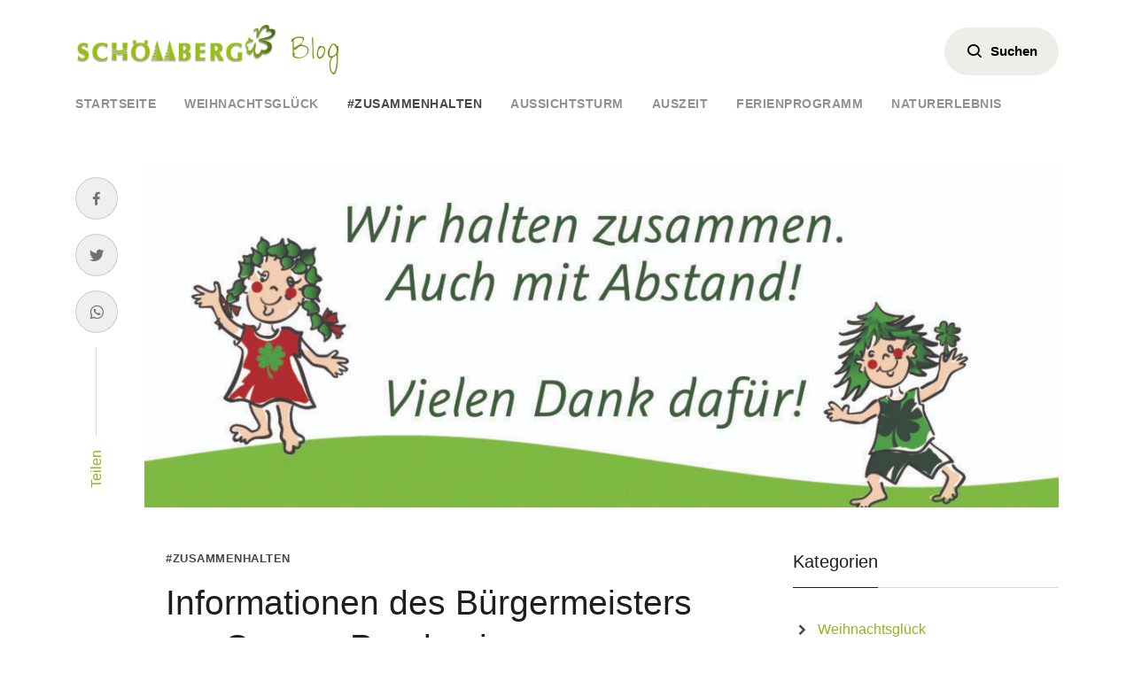

--- FILE ---
content_type: text/html; charset=UTF-8
request_url: https://blog.schoemberg.de/2020/10/informationen-des-buergermeisters-zur-corona-pandemie/
body_size: 7271
content:
<!DOCTYPE html>
<html lang="de">
<head>
	<meta charset="UTF-8" />
	<meta name="viewport" content="width=device-width" />
	<script type="text/javascript" src="https://cdnjs.cloudflare.com/ajax/libs/sticky-js/1.2.2/sticky.compile.js"></script>
	<title>Informationen des Bürgermeisters zur Corona-Pandemie | Schömberg Blog</title>
<meta name='robots' content='max-image-preview:large' />
<link rel='dns-prefetch' href='//s.w.org' />
<link rel="alternate" type="application/rss+xml" title="Schömberg Blog &raquo; Feed" href="https://blog.schoemberg.de/feed/" />
<link rel="alternate" type="application/rss+xml" title="Schömberg Blog &raquo; Kommentar-Feed" href="https://blog.schoemberg.de/comments/feed/" />
<link rel="alternate" type="application/rss+xml" title="Schömberg Blog &raquo; Informationen des Bürgermeisters zur Corona-Pandemie Kommentar-Feed" href="https://blog.schoemberg.de/2020/10/informationen-des-buergermeisters-zur-corona-pandemie/feed/" />
<script type="text/javascript">
window._wpemojiSettings = {"baseUrl":"https:\/\/s.w.org\/images\/core\/emoji\/13.1.0\/72x72\/","ext":".png","svgUrl":"https:\/\/s.w.org\/images\/core\/emoji\/13.1.0\/svg\/","svgExt":".svg","source":{"concatemoji":"https:\/\/blog.schoemberg.de\/wp-includes\/js\/wp-emoji-release.min.js?ver=5.9.12"}};
/*! This file is auto-generated */
!function(e,a,t){var n,r,o,i=a.createElement("canvas"),p=i.getContext&&i.getContext("2d");function s(e,t){var a=String.fromCharCode;p.clearRect(0,0,i.width,i.height),p.fillText(a.apply(this,e),0,0);e=i.toDataURL();return p.clearRect(0,0,i.width,i.height),p.fillText(a.apply(this,t),0,0),e===i.toDataURL()}function c(e){var t=a.createElement("script");t.src=e,t.defer=t.type="text/javascript",a.getElementsByTagName("head")[0].appendChild(t)}for(o=Array("flag","emoji"),t.supports={everything:!0,everythingExceptFlag:!0},r=0;r<o.length;r++)t.supports[o[r]]=function(e){if(!p||!p.fillText)return!1;switch(p.textBaseline="top",p.font="600 32px Arial",e){case"flag":return s([127987,65039,8205,9895,65039],[127987,65039,8203,9895,65039])?!1:!s([55356,56826,55356,56819],[55356,56826,8203,55356,56819])&&!s([55356,57332,56128,56423,56128,56418,56128,56421,56128,56430,56128,56423,56128,56447],[55356,57332,8203,56128,56423,8203,56128,56418,8203,56128,56421,8203,56128,56430,8203,56128,56423,8203,56128,56447]);case"emoji":return!s([10084,65039,8205,55357,56613],[10084,65039,8203,55357,56613])}return!1}(o[r]),t.supports.everything=t.supports.everything&&t.supports[o[r]],"flag"!==o[r]&&(t.supports.everythingExceptFlag=t.supports.everythingExceptFlag&&t.supports[o[r]]);t.supports.everythingExceptFlag=t.supports.everythingExceptFlag&&!t.supports.flag,t.DOMReady=!1,t.readyCallback=function(){t.DOMReady=!0},t.supports.everything||(n=function(){t.readyCallback()},a.addEventListener?(a.addEventListener("DOMContentLoaded",n,!1),e.addEventListener("load",n,!1)):(e.attachEvent("onload",n),a.attachEvent("onreadystatechange",function(){"complete"===a.readyState&&t.readyCallback()})),(n=t.source||{}).concatemoji?c(n.concatemoji):n.wpemoji&&n.twemoji&&(c(n.twemoji),c(n.wpemoji)))}(window,document,window._wpemojiSettings);
</script>
<style type="text/css">
img.wp-smiley,
img.emoji {
	display: inline !important;
	border: none !important;
	box-shadow: none !important;
	height: 1em !important;
	width: 1em !important;
	margin: 0 0.07em !important;
	vertical-align: -0.1em !important;
	background: none !important;
	padding: 0 !important;
}
</style>
	<link rel='stylesheet' id='schoemberg-style-css'  href='https://blog.schoemberg.de/wp-content/themes/wp-schoemberg-blog/style.css?ver=5.9.12' type='text/css' media='all' />
<link rel='stylesheet' id='wp-block-library-css'  href='https://blog.schoemberg.de/wp-includes/css/dist/block-library/style.min.css?ver=5.9.12' type='text/css' media='all' />
<style id='global-styles-inline-css' type='text/css'>
body{--wp--preset--color--black: #000000;--wp--preset--color--cyan-bluish-gray: #abb8c3;--wp--preset--color--white: #ffffff;--wp--preset--color--pale-pink: #f78da7;--wp--preset--color--vivid-red: #cf2e2e;--wp--preset--color--luminous-vivid-orange: #ff6900;--wp--preset--color--luminous-vivid-amber: #fcb900;--wp--preset--color--light-green-cyan: #7bdcb5;--wp--preset--color--vivid-green-cyan: #00d084;--wp--preset--color--pale-cyan-blue: #8ed1fc;--wp--preset--color--vivid-cyan-blue: #0693e3;--wp--preset--color--vivid-purple: #9b51e0;--wp--preset--gradient--vivid-cyan-blue-to-vivid-purple: linear-gradient(135deg,rgba(6,147,227,1) 0%,rgb(155,81,224) 100%);--wp--preset--gradient--light-green-cyan-to-vivid-green-cyan: linear-gradient(135deg,rgb(122,220,180) 0%,rgb(0,208,130) 100%);--wp--preset--gradient--luminous-vivid-amber-to-luminous-vivid-orange: linear-gradient(135deg,rgba(252,185,0,1) 0%,rgba(255,105,0,1) 100%);--wp--preset--gradient--luminous-vivid-orange-to-vivid-red: linear-gradient(135deg,rgba(255,105,0,1) 0%,rgb(207,46,46) 100%);--wp--preset--gradient--very-light-gray-to-cyan-bluish-gray: linear-gradient(135deg,rgb(238,238,238) 0%,rgb(169,184,195) 100%);--wp--preset--gradient--cool-to-warm-spectrum: linear-gradient(135deg,rgb(74,234,220) 0%,rgb(151,120,209) 20%,rgb(207,42,186) 40%,rgb(238,44,130) 60%,rgb(251,105,98) 80%,rgb(254,248,76) 100%);--wp--preset--gradient--blush-light-purple: linear-gradient(135deg,rgb(255,206,236) 0%,rgb(152,150,240) 100%);--wp--preset--gradient--blush-bordeaux: linear-gradient(135deg,rgb(254,205,165) 0%,rgb(254,45,45) 50%,rgb(107,0,62) 100%);--wp--preset--gradient--luminous-dusk: linear-gradient(135deg,rgb(255,203,112) 0%,rgb(199,81,192) 50%,rgb(65,88,208) 100%);--wp--preset--gradient--pale-ocean: linear-gradient(135deg,rgb(255,245,203) 0%,rgb(182,227,212) 50%,rgb(51,167,181) 100%);--wp--preset--gradient--electric-grass: linear-gradient(135deg,rgb(202,248,128) 0%,rgb(113,206,126) 100%);--wp--preset--gradient--midnight: linear-gradient(135deg,rgb(2,3,129) 0%,rgb(40,116,252) 100%);--wp--preset--duotone--dark-grayscale: url('#wp-duotone-dark-grayscale');--wp--preset--duotone--grayscale: url('#wp-duotone-grayscale');--wp--preset--duotone--purple-yellow: url('#wp-duotone-purple-yellow');--wp--preset--duotone--blue-red: url('#wp-duotone-blue-red');--wp--preset--duotone--midnight: url('#wp-duotone-midnight');--wp--preset--duotone--magenta-yellow: url('#wp-duotone-magenta-yellow');--wp--preset--duotone--purple-green: url('#wp-duotone-purple-green');--wp--preset--duotone--blue-orange: url('#wp-duotone-blue-orange');--wp--preset--font-size--small: 13px;--wp--preset--font-size--medium: 20px;--wp--preset--font-size--large: 36px;--wp--preset--font-size--x-large: 42px;}.has-black-color{color: var(--wp--preset--color--black) !important;}.has-cyan-bluish-gray-color{color: var(--wp--preset--color--cyan-bluish-gray) !important;}.has-white-color{color: var(--wp--preset--color--white) !important;}.has-pale-pink-color{color: var(--wp--preset--color--pale-pink) !important;}.has-vivid-red-color{color: var(--wp--preset--color--vivid-red) !important;}.has-luminous-vivid-orange-color{color: var(--wp--preset--color--luminous-vivid-orange) !important;}.has-luminous-vivid-amber-color{color: var(--wp--preset--color--luminous-vivid-amber) !important;}.has-light-green-cyan-color{color: var(--wp--preset--color--light-green-cyan) !important;}.has-vivid-green-cyan-color{color: var(--wp--preset--color--vivid-green-cyan) !important;}.has-pale-cyan-blue-color{color: var(--wp--preset--color--pale-cyan-blue) !important;}.has-vivid-cyan-blue-color{color: var(--wp--preset--color--vivid-cyan-blue) !important;}.has-vivid-purple-color{color: var(--wp--preset--color--vivid-purple) !important;}.has-black-background-color{background-color: var(--wp--preset--color--black) !important;}.has-cyan-bluish-gray-background-color{background-color: var(--wp--preset--color--cyan-bluish-gray) !important;}.has-white-background-color{background-color: var(--wp--preset--color--white) !important;}.has-pale-pink-background-color{background-color: var(--wp--preset--color--pale-pink) !important;}.has-vivid-red-background-color{background-color: var(--wp--preset--color--vivid-red) !important;}.has-luminous-vivid-orange-background-color{background-color: var(--wp--preset--color--luminous-vivid-orange) !important;}.has-luminous-vivid-amber-background-color{background-color: var(--wp--preset--color--luminous-vivid-amber) !important;}.has-light-green-cyan-background-color{background-color: var(--wp--preset--color--light-green-cyan) !important;}.has-vivid-green-cyan-background-color{background-color: var(--wp--preset--color--vivid-green-cyan) !important;}.has-pale-cyan-blue-background-color{background-color: var(--wp--preset--color--pale-cyan-blue) !important;}.has-vivid-cyan-blue-background-color{background-color: var(--wp--preset--color--vivid-cyan-blue) !important;}.has-vivid-purple-background-color{background-color: var(--wp--preset--color--vivid-purple) !important;}.has-black-border-color{border-color: var(--wp--preset--color--black) !important;}.has-cyan-bluish-gray-border-color{border-color: var(--wp--preset--color--cyan-bluish-gray) !important;}.has-white-border-color{border-color: var(--wp--preset--color--white) !important;}.has-pale-pink-border-color{border-color: var(--wp--preset--color--pale-pink) !important;}.has-vivid-red-border-color{border-color: var(--wp--preset--color--vivid-red) !important;}.has-luminous-vivid-orange-border-color{border-color: var(--wp--preset--color--luminous-vivid-orange) !important;}.has-luminous-vivid-amber-border-color{border-color: var(--wp--preset--color--luminous-vivid-amber) !important;}.has-light-green-cyan-border-color{border-color: var(--wp--preset--color--light-green-cyan) !important;}.has-vivid-green-cyan-border-color{border-color: var(--wp--preset--color--vivid-green-cyan) !important;}.has-pale-cyan-blue-border-color{border-color: var(--wp--preset--color--pale-cyan-blue) !important;}.has-vivid-cyan-blue-border-color{border-color: var(--wp--preset--color--vivid-cyan-blue) !important;}.has-vivid-purple-border-color{border-color: var(--wp--preset--color--vivid-purple) !important;}.has-vivid-cyan-blue-to-vivid-purple-gradient-background{background: var(--wp--preset--gradient--vivid-cyan-blue-to-vivid-purple) !important;}.has-light-green-cyan-to-vivid-green-cyan-gradient-background{background: var(--wp--preset--gradient--light-green-cyan-to-vivid-green-cyan) !important;}.has-luminous-vivid-amber-to-luminous-vivid-orange-gradient-background{background: var(--wp--preset--gradient--luminous-vivid-amber-to-luminous-vivid-orange) !important;}.has-luminous-vivid-orange-to-vivid-red-gradient-background{background: var(--wp--preset--gradient--luminous-vivid-orange-to-vivid-red) !important;}.has-very-light-gray-to-cyan-bluish-gray-gradient-background{background: var(--wp--preset--gradient--very-light-gray-to-cyan-bluish-gray) !important;}.has-cool-to-warm-spectrum-gradient-background{background: var(--wp--preset--gradient--cool-to-warm-spectrum) !important;}.has-blush-light-purple-gradient-background{background: var(--wp--preset--gradient--blush-light-purple) !important;}.has-blush-bordeaux-gradient-background{background: var(--wp--preset--gradient--blush-bordeaux) !important;}.has-luminous-dusk-gradient-background{background: var(--wp--preset--gradient--luminous-dusk) !important;}.has-pale-ocean-gradient-background{background: var(--wp--preset--gradient--pale-ocean) !important;}.has-electric-grass-gradient-background{background: var(--wp--preset--gradient--electric-grass) !important;}.has-midnight-gradient-background{background: var(--wp--preset--gradient--midnight) !important;}.has-small-font-size{font-size: var(--wp--preset--font-size--small) !important;}.has-medium-font-size{font-size: var(--wp--preset--font-size--medium) !important;}.has-large-font-size{font-size: var(--wp--preset--font-size--large) !important;}.has-x-large-font-size{font-size: var(--wp--preset--font-size--x-large) !important;}
</style>
<link rel='stylesheet' id='wordpress-popular-posts-css-css'  href='https://blog.schoemberg.de/wp-content/plugins/wordpress-popular-posts/assets/css/wpp.css?ver=5.5.1' type='text/css' media='all' />
<script type='application/json' id='wpp-json'>
{"sampling_active":0,"sampling_rate":100,"ajax_url":"https:\/\/blog.schoemberg.de\/wp-json\/wordpress-popular-posts\/v1\/popular-posts","api_url":"https:\/\/blog.schoemberg.de\/wp-json\/wordpress-popular-posts","ID":490,"token":"57e5cb7864","lang":0,"debug":0}
</script>
<script type='text/javascript' src='https://blog.schoemberg.de/wp-content/plugins/wordpress-popular-posts/assets/js/wpp.min.js?ver=5.5.1' id='wpp-js-js'></script>
<link rel="https://api.w.org/" href="https://blog.schoemberg.de/wp-json/" /><link rel="alternate" type="application/json" href="https://blog.schoemberg.de/wp-json/wp/v2/posts/490" /><link rel="EditURI" type="application/rsd+xml" title="RSD" href="https://blog.schoemberg.de/xmlrpc.php?rsd" />
<link rel="wlwmanifest" type="application/wlwmanifest+xml" href="https://blog.schoemberg.de/wp-includes/wlwmanifest.xml" /> 
<meta name="generator" content="WordPress 5.9.12" />
<link rel="canonical" href="https://blog.schoemberg.de/2020/10/informationen-des-buergermeisters-zur-corona-pandemie/" />
<link rel='shortlink' href='https://blog.schoemberg.de/?p=490' />
<link rel="alternate" type="application/json+oembed" href="https://blog.schoemberg.de/wp-json/oembed/1.0/embed?url=https%3A%2F%2Fblog.schoemberg.de%2F2020%2F10%2Finformationen-des-buergermeisters-zur-corona-pandemie%2F" />
<link rel="alternate" type="text/xml+oembed" href="https://blog.schoemberg.de/wp-json/oembed/1.0/embed?url=https%3A%2F%2Fblog.schoemberg.de%2F2020%2F10%2Finformationen-des-buergermeisters-zur-corona-pandemie%2F&#038;format=xml" />
            <style id="wpp-loading-animation-styles">@-webkit-keyframes bgslide{from{background-position-x:0}to{background-position-x:-200%}}@keyframes bgslide{from{background-position-x:0}to{background-position-x:-200%}}.wpp-widget-placeholder,.wpp-widget-block-placeholder{margin:0 auto;width:60px;height:3px;background:#dd3737;background:linear-gradient(90deg,#dd3737 0%,#571313 10%,#dd3737 100%);background-size:200% auto;border-radius:3px;-webkit-animation:bgslide 1s infinite linear;animation:bgslide 1s infinite linear}</style>
            </head>
<body class="post-template-default single single-post postid-490 single-format-standard">
<div class="o-page">
	<!-- Header -->
	<header class="c-header">
		<div class="container">
			<div class="row justify-content-between align-items-center">
				<div class="col col-sm-auto">
					<!-- Logo -->
											<a href="https://blog.schoemberg.de/">
							<img
								srcset="https://blog.schoemberg.de/wp-content/themes/wp-schoemberg-blog/assets/images/layout/schoemberg_blog-logo.png 1x,
								https://blog.schoemberg.de/wp-content/themes/wp-schoemberg-blog/assets/images/layout/schoemberg_blog-logo@2x.png 2x"
								class="c-header__logo"
								alt="Logo der Gemeinde Schömberg"
							>
						</a>
									</div>
				<div class="col-auto">

					<!-- Search Trigger -->
					<button type="button" class="c-header__search-trigger js-toggle-search">
						<i class="bx bx-search mr-2 u-icon--lg"></i> Suchen
					</button>
				</div>
			</div>

			<!-- Menu -->
			<nav class="c-header__menu">
				<button class="c-header__menu-trigger mb-3 js-menu-trigger">
					<i class="bx bx-menu mr-1 u-icon--lg"></i> Kategorien
				</button>

				<div class="c-header__menu-track">
					<a
						href="https://blog.schoemberg.de/"
						class="c-header__menu-link"
					>
						Startseite
					</a>
					<a class="c-header__menu-link " href="https://blog.schoemberg.de/category/weihnachtsglueck/">Weihnachtsglück</a><a class="c-header__menu-link is-active" href="https://blog.schoemberg.de/category/zusammenhalten/">#Zusammenhalten</a><a class="c-header__menu-link " href="https://blog.schoemberg.de/category/attraktionen/">Aussichtsturm</a><a class="c-header__menu-link " href="https://blog.schoemberg.de/category/auszeit/">Auszeit</a><a class="c-header__menu-link " href="https://blog.schoemberg.de/category/ferienprogramm/">Ferienprogramm</a><a class="c-header__menu-link " href="https://blog.schoemberg.de/category/wildkraeuter/">Naturerlebnis</a>				</div>
			</nav>
		</div>
	</header>

	<!-- Search Overlay -->
	<div class="c-search">
		<button class="c-search__close js-toggle-search">
			<i class="bx bx-x"></i>
		</button>

		<div class="c-search__content container">
			<form class="c-search__form mb-5" action="/" method="get">
				<i class="bx bx-search u-icon u-icon--xl text-type--light"></i>
				<input type="text" name="s" class="c-search__input" placeholder="Nach was suchen Sie?" />
				<button class="c-search__submit" type="submit">
					<i class="bx bx-right-arrow-alt u-icon u-icon--xl"></i>
				</button>
			</form>
			<div class="c-search__categories">
				<p class="u-meta text-type--dark">In Kategorien stöbern</p>
				<div>
					<a class="u-pill" href="https://blog.schoemberg.de/category/weihnachtsglueck/">Weihnachtsglück</a><a class="u-pill" href="https://blog.schoemberg.de/category/zusammenhalten/">#Zusammenhalten</a><a class="u-pill" href="https://blog.schoemberg.de/category/attraktionen/">Aussichtsturm</a><a class="u-pill" href="https://blog.schoemberg.de/category/auszeit/">Auszeit</a><a class="u-pill" href="https://blog.schoemberg.de/category/ferienprogramm/">Ferienprogramm</a><a class="u-pill" href="https://blog.schoemberg.de/category/wildkraeuter/">Naturerlebnis</a>				</div>
			</div>
		</div>
	</div>
<main class="o-page__content c-article c-article--single">
	<div class="container">
		<div class="row">
			<div class="d-none d-md-block col-md-auto" data-sticky-container>
				<aside class="c-article__sidebar">
					<div class="c-article__sidebar-meta sticky" data-margin-top="0">
						<button
							class="u-button u-button--icon"
							data-sharer="facebook"
							data-hashtag="hashtag"
							data-url="https://blog.schoemberg.de/2020/10/informationen-des-buergermeisters-zur-corona-pandemie/"
							aria-label="Beitrag auf Facebook teilen"
						>
							<i class="bx bxl-facebook"></i>
						</button>
						<button
							class="u-button u-button--icon"
							data-sharer="twitter"
							data-hashtags="schömberg, gemeinde, kurort, calw, nordschwarzwald"
							data-title="Ich habe diesen interessanten Beitrag im Schömberg Blog gefunden:"
							data-url="https://blog.schoemberg.de/2020/10/informationen-des-buergermeisters-zur-corona-pandemie/"
							aria-label="Beitrag auf Twitter teilen"
						>
							<i class="bx bxl-twitter"></i>
						</button>
						<button
							class="u-button u-button--icon"
							data-sharer="whatsapp"
							data-title="Ich habe diesen interessanten Beitrag im Schömberg Blog gefunden:"
							data-url="https://blog.schoemberg.de/2020/10/informationen-des-buergermeisters-zur-corona-pandemie/"
							data-web
						>
							<i class="bx bxl-whatsapp"></i>
						</button>
						<span class="text-primary c-article__sidebar-meta-label">
							Teilen
						</span>
					</div>
				</aside>
			</div>
			<div class="col-12 col-md">
								<picture>
					<source
						data-srcset="https://blog.schoemberg.de/wp-content/uploads/2020/10/Ortsschild-1100x415.jpg"
						media="--md"
					/>
					<img class="lazyload img-fluid c-article__thumbnail" data-src="https://blog.schoemberg.de/wp-content/uploads/2020/10/Ortsschild-510x240.jpg" alt="" />
				</picture>
				
				<div class="row justify-content-between">
					<div class="col-12 col-lg-7 col-xl-8">
												<div class="c-article__content">
							<p class="c-article__category u-meta">#Zusammenhalten</p>

							<h1 class="u-h2 c-article__title">
								Informationen des Bürgermeisters zur Corona-Pandemie							</h1>

							<div class="c-article__meta">
								<span class="c-article__author" data-letter="m">
									mmoser								</span>
								<time class="c-article__date">
									7. Oktober 2020								</time>
								<span class="c-article__comment-counter">
									<i class="bx bx-comment-detail u-icon"></i> 0								</span>
							</div>

							<div class="c-article__wp">
								
<p>Sehr geehrte Schömbergerinnen und Schömberger,</p>



<p>am Dienstag, den 06.10.2020 hat die Landesregierung die zweite Pandemiestufe ausgerufen. Dies bedeutet nicht konkret Einschnitte, viel mehr werden wir doch besonders darauf achten müssen, dass die Vorgaben bezüglich Maskenpflicht und Abstand eingehalten werden.</p>



<p>Die Entwicklung der Infektionszahlen der letzten Tage zeigt, dass die von der Regierung vorgesehenen Maßnahmen im Alltag nicht immer einfach einzuhalten sind. Es ist von enormer Wichtigkeit, dass wir auf die Maskenpflicht und das Einhalten der Abstände achten. Egal ob im Beruf oder in Freizeit, das Coronovirus lauert überall und kann jeden von uns treffen. Auch im Landkreis Calw verzeichnen wir seit einigen Tagen stets steigende Zahlen, die beunruhigend sind.</p>



<p>Gemeinderat und Verwaltung sind sich einig, dass ein erneuter Lockdown in unserer Region, in unserem Landkreis und unserer Gemeinde auf jeden Fall vermieden werden muss! Daher werden wir einige Veranstaltungen absagen.</p>



<p>Es wird in Schömberg keinen Weihnachtsmarkt 2020 geben. Die Umsetzung eines standhaften Hygienekonzepts ist aus Sicht der Verwaltung und des Gemeinderates nicht umsetzbar für eine solche Veranstaltung.</p>



<p>Darüber hinaus haben wir uns im Gemeinderat darauf geeinigt, keinen Neujahrsempfang 2021 durchzuführen.</p>



<p>Für uns steht im Fokus, dass die Öffnung unserer Kitas, der Schule und der Geschäfte gewährleistet bleibt. Auch sind wir uns einig, dass das Vereinsleben nach Möglichkeit nicht wieder eingeschränkt werden sollte.</p>



<p>Dazu können wir alle beitragen. Ich möchte Sie eindringlich bitten, sich an die von der Landesregierung beschlossenen Vorgaben zu halten.</p>



<p>Bleiben Sie alle gesund!</p>



<p>Herzliche Grüße</p>



<p>Ihr</p>



<p>Matthias Leyn</p>
							</div>
							<div id="comments" class="o-comments">
	<div id="respond" class="comment-respond">
		<h3 id="reply-title" class="comment-reply-title">Schreibe einen Kommentar <small><a rel="nofollow" id="cancel-comment-reply-link" href="/2020/10/informationen-des-buergermeisters-zur-corona-pandemie/#respond" style="display:none;">Antworten abbrechen</a></small></h3><form action="https://blog.schoemberg.de/wp-comments-post.php" method="post" id="commentform" class="comment-form"><p class="comment-notes"><span id="email-notes">Deine E-Mail-Adresse wird nicht veröffentlicht.</span> <span class="required-field-message" aria-hidden="true">Erforderliche Felder sind mit <span class="required" aria-hidden="true">*</span> markiert</span></p><p class="comment-form-comment"><label for="comment">Kommentar <span class="required" aria-hidden="true">*</span></label> <textarea id="comment" name="comment" cols="45" rows="8" maxlength="65525" required="required"></textarea></p><p class="comment-form-author"><label for="author">Name <span class="required" aria-hidden="true">*</span></label> <input id="author" name="author" type="text" value="" size="30" maxlength="245" required="required" /></p>
<p class="comment-form-email"><label for="email">E-Mail <span class="required" aria-hidden="true">*</span></label> <input id="email" name="email" type="text" value="" size="30" maxlength="100" aria-describedby="email-notes" required="required" /></p>
<p class="comment-form-cookies-consent"><input id="wp-comment-cookies-consent" name="wp-comment-cookies-consent" type="checkbox" value="yes" /> <label for="wp-comment-cookies-consent">Meinen Namen, meine E-Mail-Adresse und meine Website in diesem Browser für die nächste Kommentierung speichern.</label></p>
<p class="form-submit"><input name="submit" type="submit" id="submit" class="submit" value="Kommentar abschicken" /> <input type='hidden' name='comment_post_ID' value='490' id='comment_post_ID' />
<input type='hidden' name='comment_parent' id='comment_parent' value='0' />
</p></form>	</div><!-- #respond -->
	</div>
						</div>
											</div>
					<div class="col-12 col-lg-auto">
						<aside class="c-sidebar" data-sticky-container>
	<div class="sticky" data-margin-top="32">
		<p class="u-h5 u-title-underline"><span>Kategorien</span></p>
		<nav class="c-sidebar__nav c-sidebar__item">
			<a class="c-sidebar__nav-link " href="https://blog.schoemberg.de/category/weihnachtsglueck/">Weihnachtsglück</a><a class="c-sidebar__nav-link " href="https://blog.schoemberg.de/category/zusammenhalten/">#Zusammenhalten</a><a class="c-sidebar__nav-link " href="https://blog.schoemberg.de/category/attraktionen/">Aussichtsturm</a><a class="c-sidebar__nav-link " href="https://blog.schoemberg.de/category/auszeit/">Auszeit</a><a class="c-sidebar__nav-link " href="https://blog.schoemberg.de/category/ferienprogramm/">Ferienprogramm</a><a class="c-sidebar__nav-link " href="https://blog.schoemberg.de/category/wildkraeuter/">Naturerlebnis</a>		</nav>
					<div class="c-sidebar__item">
			<p class="u-h5 u-title-underline"><span>Beliebte Artikel</span></p>

<p class="wpp-no-data">Noch keine Daten vorhanden.</p>			</div>
						</div>
</aside>
					</div>
				</div>
			</div>
		</div>
	</div>
</main>
</div>
<footer class="c-footer">
	<div class="container">
		<div class="row">
			<div class="col col-sm-6 col-lg c-footer__block">
				<p class="u-meta">Kategorien</p>

				<nav class="o-nav o-nav--2-columns">
					<a class="o-nav__link" href="https://blog.schoemberg.de/category/weihnachtsglueck/">Weihnachtsglück</a><a class="o-nav__link" href="https://blog.schoemberg.de/category/zusammenhalten/">#Zusammenhalten</a><a class="o-nav__link" href="https://blog.schoemberg.de/category/attraktionen/">Aussichtsturm</a><a class="o-nav__link" href="https://blog.schoemberg.de/category/auszeit/">Auszeit</a><a class="o-nav__link" href="https://blog.schoemberg.de/category/ferienprogramm/">Ferienprogramm</a><a class="o-nav__link" href="https://blog.schoemberg.de/category/wildkraeuter/">Naturerlebnis</a>				</nav>
			</div>
			<div class="col col-sm-6 col-lg c-footer__block"">
				<p class="u-meta">Kontakt</p>
				<address class="o-address">
					Lindenstraße 7<br>
					75328 Schömberg<br>
					gemeinde@schoemberg.de<br>
					(07084) 140
				</address>
			</div>
			<div class="col-12 col-sm-6 col-lg c-footer__block"">
				<p class="u-meta">Website</p>
				<a class="u-button u-button--link" href="www.schoemberg.de">www.schoemberg.de</a>
			</div>
			<div class="col-12 col-sm-6 col-lg-2 c-footer__block"">
				<p class="u-meta">Glück teilen</p>
				<a class="u-button u-button--icon mr-2" href="https://www.facebook.com/gluecksgemeinde/" target="_blank">
					<i class="bx bxl-facebook"></i>
				</a>
				<a class="u-button u-button--icon" href="https://www.instagram.com/gluecksgemeinde/" target="_blank">
					<i class="bx bxl-instagram"></i>
				</a>
			</div>
		</div>
		<div class="u-divider u-divider--brand"></div>
		<div class="row justify-content-between align-items-center">
			<div class="col-12 col-sm-auto">
				<i>Der offizielle Blog der Gemeinde Schömberg</i>
			</div>
			<div class="col-12 col-sm-auto">
				<nav class="o-nav">
					<a class="o-nav__link" href="/datenschutz/">Datenschutz</a>
					<a class="o-nav__link" href="/impressum/">Impressum</a>
				</nav>
			</div>
		</div>
	</div>
</footer>
<script type="text/javascript">
    var _paq = window._paq || [];
    /* tracker methods like "setCustomDimension" should be called before "trackPageView" */
    _paq.push(["setCookieDomain", "*.blog.schoemberg.de"]);
    _paq.push(['trackPageView']);
    _paq.push(['enableLinkTracking']);
    (function() {
      var u="https://analytics.webcontact.de/";
      _paq.push(['setTrackerUrl', u+'matomo.php']);
      _paq.push(['setSiteId', '20']);
      var d=document, g=d.createElement('script'), s=d.getElementsByTagName('script')[0];
      g.type='text/javascript'; g.async=true; g.defer=true; g.src=u+'matomo.js'; s.parentNode.insertBefore(g,s);
    })();
  </script>
  <noscript><p><img src="https://analytics.webcontact.de/matomo.php?idsite=20&rec=1" style="border:0;" alt="" /></p></noscript>
<script type='text/javascript' src='https://blog.schoemberg.de/wp-content/themes/wp-schoemberg-blog/assets/js/vendor.min.js?ver=5.9.12' id='vendor-js'></script>
<script type='text/javascript' src='https://blog.schoemberg.de/wp-content/themes/wp-schoemberg-blog/assets/js/custom.min.js?ver=5.9.12' id='custom-js'></script>
<script type='text/javascript' src='https://blog.schoemberg.de/wp-includes/js/comment-reply.min.js?ver=5.9.12' id='comment-reply-js'></script>
</body>
</html>


--- FILE ---
content_type: text/css
request_url: https://blog.schoemberg.de/wp-content/themes/wp-schoemberg-blog/style.css?ver=5.9.12
body_size: 43472
content:
/* -------------------------------------------------------------------------- */
/*                                   Imports                                  */
/* -------------------------------------------------------------------------- */
@font-face { font-family: 'boxicons'; font-weight: normal; font-style: normal; src: url("assets/fonts/boxicons.eot"); src: url("assets/fonts/boxicons.eot") format("embedded-opentype"), url("assets/fonts/boxicons.woff2") format("woff2"), url("assets/fonts/boxicons.woff") format("woff"), url("assets/fonts/boxicons.ttf") format("truetype"), url("assets/fonts/boxicons.svg?#boxicons") format("svg"); }

.bx { font-family: 'boxicons' !important; font-weight: normal; font-style: normal; font-variant: normal; line-height: 1; display: inline-block; text-transform: none; speak: none; -webkit-font-smoothing: antialiased; -moz-osx-font-smoothing: grayscale; }

.bx-ul { margin-left: 2em; padding-left: 0; list-style: none; }

.bx-ul > li { position: relative; }

.bx-ul .bx { font-size: inherit; line-height: inherit; position: absolute; left: -2em; width: 2em; text-align: center; }

@-webkit-keyframes spin { 0% { -webkit-transform: rotate(0);
    transform: rotate(0); }
  100% { -webkit-transform: rotate(359deg);
    transform: rotate(359deg); } }

@keyframes spin { 0% { -webkit-transform: rotate(0);
    transform: rotate(0); }
  100% { -webkit-transform: rotate(359deg);
    transform: rotate(359deg); } }

@-webkit-keyframes burst { 0% { -webkit-transform: scale(1);
    transform: scale(1);
    opacity: 1; }
  90% { -webkit-transform: scale(1.5);
    transform: scale(1.5);
    opacity: 0; } }

@keyframes burst { 0% { -webkit-transform: scale(1);
    transform: scale(1);
    opacity: 1; }
  90% { -webkit-transform: scale(1.5);
    transform: scale(1.5);
    opacity: 0; } }

@-webkit-keyframes flashing { 0% { opacity: 1; }
  45% { opacity: 0; }
  90% { opacity: 1; } }

@keyframes flashing { 0% { opacity: 1; }
  45% { opacity: 0; }
  90% { opacity: 1; } }

@-webkit-keyframes fade-left { 0% { -webkit-transform: translateX(0);
    transform: translateX(0);
    opacity: 1; }
  75% { -webkit-transform: translateX(-20px);
    transform: translateX(-20px);
    opacity: 0; } }

@keyframes fade-left { 0% { -webkit-transform: translateX(0);
    transform: translateX(0);
    opacity: 1; }
  75% { -webkit-transform: translateX(-20px);
    transform: translateX(-20px);
    opacity: 0; } }

@-webkit-keyframes fade-right { 0% { -webkit-transform: translateX(0);
    transform: translateX(0);
    opacity: 1; }
  75% { -webkit-transform: translateX(20px);
    transform: translateX(20px);
    opacity: 0; } }

@keyframes fade-right { 0% { -webkit-transform: translateX(0);
    transform: translateX(0);
    opacity: 1; }
  75% { -webkit-transform: translateX(20px);
    transform: translateX(20px);
    opacity: 0; } }

@-webkit-keyframes fade-up { 0% { -webkit-transform: translateY(0);
    transform: translateY(0);
    opacity: 1; }
  75% { -webkit-transform: translateY(-20px);
    transform: translateY(-20px);
    opacity: 0; } }

@keyframes fade-up { 0% { -webkit-transform: translateY(0);
    transform: translateY(0);
    opacity: 1; }
  75% { -webkit-transform: translateY(-20px);
    transform: translateY(-20px);
    opacity: 0; } }

@-webkit-keyframes fade-down { 0% { -webkit-transform: translateY(0);
    transform: translateY(0);
    opacity: 1; }
  75% { -webkit-transform: translateY(20px);
    transform: translateY(20px);
    opacity: 0; } }

@keyframes fade-down { 0% { -webkit-transform: translateY(0);
    transform: translateY(0);
    opacity: 1; }
  75% { -webkit-transform: translateY(20px);
    transform: translateY(20px);
    opacity: 0; } }

@-webkit-keyframes tada { from { -webkit-transform: scale3d(1, 1, 1);
    transform: scale3d(1, 1, 1); }
  10%, 20% { -webkit-transform: scale3d(0.95, 0.95, 0.95) rotate3d(0, 0, 1, -10deg);
    transform: scale3d(0.95, 0.95, 0.95) rotate3d(0, 0, 1, -10deg); }
  30%, 50%, 70%, 90% { -webkit-transform: scale3d(1, 1, 1) rotate3d(0, 0, 1, 10deg);
    transform: scale3d(1, 1, 1) rotate3d(0, 0, 1, 10deg); }
  40%, 60%, 80% { -webkit-transform: scale3d(1, 1, 1) rotate3d(0, 0, 1, -10deg);
    transform: scale3d(1, 1, 1) rotate3d(0, 0, 1, -10deg); }
  to { -webkit-transform: scale3d(1, 1, 1);
    transform: scale3d(1, 1, 1); } }

@keyframes tada { from { -webkit-transform: scale3d(1, 1, 1);
    transform: scale3d(1, 1, 1); }
  10%, 20% { -webkit-transform: scale3d(0.95, 0.95, 0.95) rotate3d(0, 0, 1, -10deg);
    transform: scale3d(0.95, 0.95, 0.95) rotate3d(0, 0, 1, -10deg); }
  30%, 50%, 70%, 90% { -webkit-transform: scale3d(1, 1, 1) rotate3d(0, 0, 1, 10deg);
    transform: scale3d(1, 1, 1) rotate3d(0, 0, 1, 10deg); }
  40%, 60%, 80% { -webkit-transform: rotate3d(0, 0, 1, -10deg);
    transform: rotate3d(0, 0, 1, -10deg); }
  to { -webkit-transform: scale3d(1, 1, 1);
    transform: scale3d(1, 1, 1); } }

.bx-spin { -webkit-animation: spin 2s linear infinite; animation: spin 2s linear infinite; }

.bx-spin-hover:hover { -webkit-animation: spin 2s linear infinite; animation: spin 2s linear infinite; }

.bx-tada { -webkit-animation: tada 1.5s ease infinite; animation: tada 1.5s ease infinite; }

.bx-tada-hover:hover { -webkit-animation: tada 1.5s ease infinite; animation: tada 1.5s ease infinite; }

.bx-flashing { -webkit-animation: flashing 1.5s infinite linear; animation: flashing 1.5s infinite linear; }

.bx-flashing-hover:hover { -webkit-animation: flashing 1.5s infinite linear; animation: flashing 1.5s infinite linear; }

.bx-burst { -webkit-animation: burst 1.5s infinite linear; animation: burst 1.5s infinite linear; }

.bx-burst-hover:hover { -webkit-animation: burst 1.5s infinite linear; animation: burst 1.5s infinite linear; }

.bx-fade-up { -webkit-animation: fade-up 1.5s infinite linear; animation: fade-up 1.5s infinite linear; }

.bx-fade-up-hover:hover { -webkit-animation: fade-up 1.5s infinite linear; animation: fade-up 1.5s infinite linear; }

.bx-fade-down { -webkit-animation: fade-down 1.5s infinite linear; animation: fade-down 1.5s infinite linear; }

.bx-fade-down-hover:hover { -webkit-animation: fade-down 1.5s infinite linear; animation: fade-down 1.5s infinite linear; }

.bx-fade-left { -webkit-animation: fade-left 1.5s infinite linear; animation: fade-left 1.5s infinite linear; }

.bx-fade-left-hover:hover { -webkit-animation: fade-left 1.5s infinite linear; animation: fade-left 1.5s infinite linear; }

.bx-fade-right { -webkit-animation: fade-right 1.5s infinite linear; animation: fade-right 1.5s infinite linear; }

.bx-fade-right-hover:hover { -webkit-animation: fade-right 1.5s infinite linear; animation: fade-right 1.5s infinite linear; }

.bx-xs { font-size: 1rem !important; }

.bx-sm { font-size: 1.55rem !important; }

.bx-md { font-size: 2.25rem !important; }

.bx-fw { font-size: 1.2857142857em; line-height: .8em; width: 1.2857142857em; height: .8em; margin-top: -0.2em !important; vertical-align: middle; }

.bx-lg { font-size: 3rem !important; }

.bx-pull-left { float: left; margin-right: 0.3em !important; }

.bx-pull-right { float: right; margin-left: 0.3em !important; }

.bx-rotate-90 { -webkit-transform: rotate(90deg); transform: rotate(90deg); -ms-filter: 'progid:DXImageTransform.Microsoft.BasicImage(rotation=1)'; }

.bx-rotate-180 { -webkit-transform: rotate(180deg); transform: rotate(180deg); -ms-filter: 'progid:DXImageTransform.Microsoft.BasicImage(rotation=2)'; }

.bx-rotate-270 { -webkit-transform: rotate(270deg); transform: rotate(270deg); -ms-filter: 'progid:DXImageTransform.Microsoft.BasicImage(rotation=3)'; }

.bx-flip-horizontal { -webkit-transform: scaleX(-1); transform: scaleX(-1); -ms-filter: 'progid:DXImageTransform.Microsoft.BasicImage(rotation=0, mirror=1)'; }

.bx-flip-vertical { -webkit-transform: scaleY(-1); transform: scaleY(-1); -ms-filter: 'progid:DXImageTransform.Microsoft.BasicImage(rotation=2, mirror=1)'; }

.bx-border { padding: .25em; border: 0.07em solid rgba(0, 0, 0, 0.1); border-radius: .25em; }

.bx-border-circle { padding: .25em; border: 0.07em solid rgba(0, 0, 0, 0.1); border-radius: 50%; }

.bxl-500px:before { content: "\e900"; }

.bxl-adobe:before { content: "\e901"; }

.bxl-airbnb:before { content: "\e902"; }

.bxl-algolia:before { content: "\e903"; }

.bxl-amazon:before { content: "\e904"; }

.bxl-android:before { content: "\e905"; }

.bxl-angular:before { content: "\e906"; }

.bxl-apple:before { content: "\e907"; }

.bxl-audible:before { content: "\e908"; }

.bxl-baidu:before { content: "\e909"; }

.bxl-behance:before { content: "\e90a"; }

.bxl-bing:before { content: "\e90b"; }

.bxl-bitcoin:before { content: "\e90c"; }

.bxl-blogger:before { content: "\e90d"; }

.bxl-bootstrap:before { content: "\e90e"; }

.bxl-chrome:before { content: "\e90f"; }

.bxl-codepen:before { content: "\e910"; }

.bxl-creative-commons:before { content: "\e911"; }

.bxl-css3:before { content: "\e912"; }

.bxl-dailymotion:before { content: "\e913"; }

.bxl-deviantart:before { content: "\e914"; }

.bxl-dev-to:before { content: "\e915"; }

.bxl-digg:before { content: "\e916"; }

.bxl-digitalocean:before { content: "\e917"; }

.bxl-discord:before { content: "\e918"; }

.bxl-discourse:before { content: "\e919"; }

.bxl-dribbble:before { content: "\e91a"; }

.bxl-dropbox:before { content: "\e91b"; }

.bxl-drupal:before { content: "\e91c"; }

.bxl-ebay:before { content: "\e91d"; }

.bxl-edge:before { content: "\e91e"; }

.bxl-etsy:before { content: "\e91f"; }

.bxl-facebook:before { content: "\e920"; }

.bxl-facebook-circle:before { content: "\e921"; }

.bxl-facebook-square:before { content: "\e922"; }

.bxl-figma:before { content: "\e923"; }

.bxl-firefox:before { content: "\e924"; }

.bxl-flickr:before { content: "\e925"; }

.bxl-flickr-square:before { content: "\e926"; }

.bxl-foursquare:before { content: "\e927"; }

.bxl-git:before { content: "\e928"; }

.bxl-github:before { content: "\e929"; }

.bxl-gitlab:before { content: "\e92a"; }

.bxl-google:before { content: "\e92b"; }

.bxl-google-plus:before { content: "\e92c"; }

.bxl-google-plus-circle:before { content: "\e92d"; }

.bxl-html5:before { content: "\e92e"; }

.bxl-imdb:before { content: "\e92f"; }

.bxl-instagram:before { content: "\e930"; }

.bxl-instagram-alt:before { content: "\e931"; }

.bxl-internet-explorer:before { content: "\e932"; }

.bxl-invision:before { content: "\e933"; }

.bxl-javascript:before { content: "\e934"; }

.bxl-joomla:before { content: "\e935"; }

.bxl-jquery:before { content: "\e936"; }

.bxl-jsfiddle:before { content: "\e937"; }

.bxl-kickstarter:before { content: "\e938"; }

.bxl-less:before { content: "\e939"; }

.bxl-linkedin:before { content: "\e93a"; }

.bxl-linkedin-square:before { content: "\e93b"; }

.bxl-magento:before { content: "\e93c"; }

.bxl-mailchimp:before { content: "\e93d"; }

.bxl-mastercard:before { content: "\e93e"; }

.bxl-medium:before { content: "\e93f"; }

.bxl-medium-old:before { content: "\e940"; }

.bxl-medium-square:before { content: "\e941"; }

.bxl-messenger:before { content: "\e942"; }

.bxl-microsoft:before { content: "\e943"; }

.bxl-nodejs:before { content: "\e944"; }

.bxl-opera:before { content: "\e945"; }

.bxl-patreon:before { content: "\e946"; }

.bxl-paypal:before { content: "\e947"; }

.bxl-periscope:before { content: "\e948"; }

.bxl-pinterest:before { content: "\e949"; }

.bxl-pinterest-alt:before { content: "\e94a"; }

.bxl-play-store:before { content: "\e94b"; }

.bxl-pocket:before { content: "\e94c"; }

.bxl-product-hunt:before { content: "\e94d"; }

.bxl-quora:before { content: "\e94e"; }

.bxl-react:before { content: "\e94f"; }

.bxl-redbubble:before { content: "\e950"; }

.bxl-reddit:before { content: "\e951"; }

.bxl-redux:before { content: "\e952"; }

.bxl-sass:before { content: "\e953"; }

.bxl-shopify:before { content: "\e954"; }

.bxl-skype:before { content: "\e955"; }

.bxl-slack:before { content: "\e956"; }

.bxl-slack-old:before { content: "\e957"; }

.bxl-snapchat:before { content: "\e958"; }

.bxl-soundcloud:before { content: "\e959"; }

.bxl-spotify:before { content: "\e95a"; }

.bxl-squarespace:before { content: "\e95b"; }

.bxl-stack-overflow:before { content: "\e95c"; }

.bxl-stripe:before { content: "\e95d"; }

.bxl-telegram:before { content: "\e95e"; }

.bxl-trello:before { content: "\e95f"; }

.bxl-tumblr:before { content: "\e960"; }

.bxl-twitch:before { content: "\e961"; }

.bxl-twitter:before { content: "\e962"; }

.bxl-unsplash:before { content: "\e963"; }

.bxl-vimeo:before { content: "\e964"; }

.bxl-visa:before { content: "\e965"; }

.bxl-vk:before { content: "\e966"; }

.bxl-vuejs:before { content: "\e967"; }

.bxl-whatsapp:before { content: "\e968"; }

.bxl-whatsapp-square:before { content: "\e969"; }

.bxl-wikipedia:before { content: "\e96a"; }

.bxl-windows:before { content: "\e96b"; }

.bxl-wix:before { content: "\e96c"; }

.bxl-wordpress:before { content: "\e96d"; }

.bxl-yahoo:before { content: "\e96e"; }

.bxl-yelp:before { content: "\e96f"; }

.bxl-youtube:before { content: "\e970"; }

.bx-abacus:before { content: "\e971"; }

.bx-accessibility:before { content: "\e972"; }

.bx-add-to-queue:before { content: "\e973"; }

.bx-adjust:before { content: "\e974"; }

.bx-alarm:before { content: "\e975"; }

.bx-alarm-add:before { content: "\e976"; }

.bx-alarm-exclamation:before { content: "\e977"; }

.bx-alarm-off:before { content: "\e978"; }

.bx-alarm-snooze:before { content: "\e979"; }

.bx-album:before { content: "\e97a"; }

.bx-align-justify:before { content: "\e97b"; }

.bx-align-left:before { content: "\e97c"; }

.bx-align-middle:before { content: "\e97d"; }

.bx-align-right:before { content: "\e97e"; }

.bx-analyse:before { content: "\e97f"; }

.bx-anchor:before { content: "\e980"; }

.bx-angry:before { content: "\e981"; }

.bx-aperture:before { content: "\e982"; }

.bx-arch:before { content: "\e983"; }

.bx-archive:before { content: "\e984"; }

.bx-archive-in:before { content: "\e985"; }

.bx-archive-out:before { content: "\e986"; }

.bx-area:before { content: "\e987"; }

.bx-arrow-back:before { content: "\e988"; }

.bx-arrow-from-bottom:before { content: "\e989"; }

.bx-arrow-from-left:before { content: "\e98a"; }

.bx-arrow-from-right:before { content: "\e98b"; }

.bx-arrow-from-top:before { content: "\e98c"; }

.bx-arrow-to-bottom:before { content: "\e98d"; }

.bx-arrow-to-left:before { content: "\e98e"; }

.bx-arrow-to-right:before { content: "\e98f"; }

.bx-arrow-to-top:before { content: "\e990"; }

.bx-at:before { content: "\e991"; }

.bx-atom:before { content: "\e992"; }

.bx-award:before { content: "\e993"; }

.bx-badge:before { content: "\e994"; }

.bx-badge-check:before { content: "\e995"; }

.bx-ball:before { content: "\e996"; }

.bx-band-aid:before { content: "\e997"; }

.bx-bar-chart:before { content: "\e998"; }

.bx-bar-chart-alt:before { content: "\e999"; }

.bx-bar-chart-alt-2:before { content: "\e99a"; }

.bx-bar-chart-square:before { content: "\e99b"; }

.bx-barcode:before { content: "\e99c"; }

.bx-barcode-reader:before { content: "\e99d"; }

.bx-baseball:before { content: "\e99e"; }

.bx-basket:before { content: "\e99f"; }

.bx-basketball:before { content: "\e9a0"; }

.bx-bath:before { content: "\e9a1"; }

.bx-battery:before { content: "\e9a2"; }

.bx-bed:before { content: "\e9a3"; }

.bx-been-here:before { content: "\e9a4"; }

.bx-beer:before { content: "\e9a5"; }

.bx-bell:before { content: "\e9a6"; }

.bx-bell-minus:before { content: "\e9a7"; }

.bx-bell-off:before { content: "\e9a8"; }

.bx-bell-plus:before { content: "\e9a9"; }

.bx-bible:before { content: "\e9aa"; }

.bx-bitcoin:before { content: "\e9ab"; }

.bx-blanket:before { content: "\e9ac"; }

.bx-block:before { content: "\e9ad"; }

.bx-bluetooth:before { content: "\e9ae"; }

.bx-body:before { content: "\e9af"; }

.bx-bold:before { content: "\e9b0"; }

.bx-bolt-circle:before { content: "\e9b1"; }

.bx-bomb:before { content: "\e9b2"; }

.bx-bone:before { content: "\e9b3"; }

.bx-bong:before { content: "\e9b4"; }

.bx-book:before { content: "\e9b5"; }

.bx-book-add:before { content: "\e9b6"; }

.bx-book-alt:before { content: "\e9b7"; }

.bx-book-bookmark:before { content: "\e9b8"; }

.bx-book-content:before { content: "\e9b9"; }

.bx-book-heart:before { content: "\e9ba"; }

.bx-bookmark:before { content: "\e9bb"; }

.bx-bookmark-minus:before { content: "\e9bc"; }

.bx-bookmark-plus:before { content: "\e9bd"; }

.bx-bookmarks:before { content: "\e9be"; }

.bx-book-open:before { content: "\e9bf"; }

.bx-book-reader:before { content: "\e9c0"; }

.bx-border-all:before { content: "\e9c1"; }

.bx-border-bottom:before { content: "\e9c2"; }

.bx-border-inner:before { content: "\e9c3"; }

.bx-border-left:before { content: "\e9c4"; }

.bx-border-none:before { content: "\e9c5"; }

.bx-border-outer:before { content: "\e9c6"; }

.bx-border-radius:before { content: "\e9c7"; }

.bx-border-right:before { content: "\e9c8"; }

.bx-border-top:before { content: "\e9c9"; }

.bx-bot:before { content: "\e9ca"; }

.bx-bowling-ball:before { content: "\e9cb"; }

.bx-box:before { content: "\e9cc"; }

.bx-bracket:before { content: "\e9cd"; }

.bx-braille:before { content: "\e9ce"; }

.bx-brain:before { content: "\e9cf"; }

.bx-briefcase:before { content: "\e9d0"; }

.bx-briefcase-alt:before { content: "\e9d1"; }

.bx-briefcase-alt-2:before { content: "\e9d2"; }

.bx-brightness:before { content: "\e9d3"; }

.bx-brightness-half:before { content: "\e9d4"; }

.bx-broadcast:before { content: "\e9d5"; }

.bx-brush:before { content: "\e9d6"; }

.bx-brush-alt:before { content: "\e9d7"; }

.bx-bug:before { content: "\e9d8"; }

.bx-bug-alt:before { content: "\e9d9"; }

.bx-building:before { content: "\e9da"; }

.bx-building-house:before { content: "\e9db"; }

.bx-buildings:before { content: "\e9dc"; }

.bx-bulb:before { content: "\e9dd"; }

.bx-bullseye:before { content: "\e9de"; }

.bx-buoy:before { content: "\e9df"; }

.bx-bus:before { content: "\e9e0"; }

.bx-bus-school:before { content: "\e9e1"; }

.bx-cabinet:before { content: "\e9e2"; }

.bx-cake:before { content: "\e9e3"; }

.bx-calculator:before { content: "\e9e4"; }

.bx-calendar:before { content: "\e9e5"; }

.bx-calendar-alt:before { content: "\e9e6"; }

.bx-calendar-check:before { content: "\e9e7"; }

.bx-calendar-edit:before { content: "\e9e8"; }

.bx-calendar-event:before { content: "\e9e9"; }

.bx-calendar-exclamation:before { content: "\e9ea"; }

.bx-calendar-heart:before { content: "\e9eb"; }

.bx-calendar-minus:before { content: "\e9ec"; }

.bx-calendar-plus:before { content: "\e9ed"; }

.bx-calendar-star:before { content: "\e9ee"; }

.bx-calendar-week:before { content: "\e9ef"; }

.bx-calendar-x:before { content: "\e9f0"; }

.bx-camera:before { content: "\e9f1"; }

.bx-camera-home:before { content: "\e9f2"; }

.bx-camera-movie:before { content: "\e9f3"; }

.bx-camera-off:before { content: "\e9f4"; }

.bx-capsule:before { content: "\e9f5"; }

.bx-captions:before { content: "\e9f6"; }

.bx-car:before { content: "\e9f7"; }

.bx-card:before { content: "\e9f8"; }

.bx-caret-down:before { content: "\e9f9"; }

.bx-caret-down-circle:before { content: "\e9fa"; }

.bx-caret-down-square:before { content: "\e9fb"; }

.bx-caret-left:before { content: "\e9fc"; }

.bx-caret-left-circle:before { content: "\e9fd"; }

.bx-caret-left-square:before { content: "\e9fe"; }

.bx-caret-right:before { content: "\e9ff"; }

.bx-caret-right-circle:before { content: "\ea00"; }

.bx-caret-right-square:before { content: "\ea01"; }

.bx-caret-up:before { content: "\ea02"; }

.bx-caret-up-circle:before { content: "\ea03"; }

.bx-caret-up-square:before { content: "\ea04"; }

.bx-carousel:before { content: "\ea05"; }

.bx-cart:before { content: "\ea06"; }

.bx-cart-alt:before { content: "\ea07"; }

.bx-cast:before { content: "\ea08"; }

.bx-cctv:before { content: "\ea09"; }

.bx-certification:before { content: "\ea0a"; }

.bx-chair:before { content: "\ea0b"; }

.bx-chalkboard:before { content: "\ea0c"; }

.bx-chart:before { content: "\ea0d"; }

.bx-chat:before { content: "\ea0e"; }

.bx-check:before { content: "\ea0f"; }

.bx-checkbox:before { content: "\ea10"; }

.bx-checkbox-checked:before { content: "\ea11"; }

.bx-checkbox-square:before { content: "\ea12"; }

.bx-check-circle:before { content: "\ea13"; }

.bx-check-double:before { content: "\ea14"; }

.bx-check-shield:before { content: "\ea15"; }

.bx-check-square:before { content: "\ea16"; }

.bx-chevron-down:before { content: "\ea17"; }

.bx-chevron-down-circle:before { content: "\ea18"; }

.bx-chevron-down-square:before { content: "\ea19"; }

.bx-chevron-left:before { content: "\ea1a"; }

.bx-chevron-left-circle:before { content: "\ea1b"; }

.bx-chevron-left-square:before { content: "\ea1c"; }

.bx-chevron-right:before { content: "\ea1d"; }

.bx-chevron-right-circle:before { content: "\ea1e"; }

.bx-chevron-right-square:before { content: "\ea1f"; }

.bx-chevrons-down:before { content: "\ea20"; }

.bx-chevrons-left:before { content: "\ea21"; }

.bx-chevrons-right:before { content: "\ea22"; }

.bx-chevrons-up:before { content: "\ea23"; }

.bx-chevron-up:before { content: "\ea24"; }

.bx-chevron-up-circle:before { content: "\ea25"; }

.bx-chevron-up-square:before { content: "\ea26"; }

.bx-chip:before { content: "\ea27"; }

.bx-church:before { content: "\ea28"; }

.bx-circle:before { content: "\ea29"; }

.bx-clinic:before { content: "\ea2a"; }

.bx-clipboard:before { content: "\ea2b"; }

.bx-closet:before { content: "\ea2c"; }

.bx-cloud:before { content: "\ea2d"; }

.bx-cloud-download:before { content: "\ea2e"; }

.bx-cloud-drizzle:before { content: "\ea2f"; }

.bx-cloud-lightning:before { content: "\ea30"; }

.bx-cloud-light-rain:before { content: "\ea31"; }

.bx-cloud-rain:before { content: "\ea32"; }

.bx-cloud-snow:before { content: "\ea33"; }

.bx-cloud-upload:before { content: "\ea34"; }

.bx-code:before { content: "\ea35"; }

.bx-code-alt:before { content: "\ea36"; }

.bx-code-block:before { content: "\ea37"; }

.bx-code-curly:before { content: "\ea38"; }

.bx-coffee:before { content: "\ea39"; }

.bx-coffee-togo:before { content: "\ea3a"; }

.bx-cog:before { content: "\ea3b"; }

.bx-coin:before { content: "\ea3c"; }

.bx-coin-stack:before { content: "\ea3d"; }

.bx-collapse:before { content: "\ea3e"; }

.bx-collection:before { content: "\ea3f"; }

.bx-color-fill:before { content: "\ea40"; }

.bx-columns:before { content: "\ea41"; }

.bx-command:before { content: "\ea42"; }

.bx-comment:before { content: "\ea43"; }

.bx-comment-add:before { content: "\ea44"; }

.bx-comment-check:before { content: "\ea45"; }

.bx-comment-detail:before { content: "\ea46"; }

.bx-comment-dots:before { content: "\ea47"; }

.bx-comment-edit:before { content: "\ea48"; }

.bx-comment-error:before { content: "\ea49"; }

.bx-comment-minus:before { content: "\ea4a"; }

.bx-comment-x:before { content: "\ea4b"; }

.bx-compass:before { content: "\ea4c"; }

.bx-confused:before { content: "\ea4d"; }

.bx-conversation:before { content: "\ea4e"; }

.bx-cookie:before { content: "\ea4f"; }

.bx-cool:before { content: "\ea50"; }

.bx-copy:before { content: "\ea51"; }

.bx-copy-alt:before { content: "\ea52"; }

.bx-copyright:before { content: "\ea53"; }

.bx-credit-card:before { content: "\ea54"; }

.bx-credit-card-alt:before { content: "\ea55"; }

.bx-credit-card-front:before { content: "\ea56"; }

.bx-crop:before { content: "\ea57"; }

.bx-crosshair:before { content: "\ea58"; }

.bx-crown:before { content: "\ea59"; }

.bx-cube:before { content: "\ea5a"; }

.bx-cube-alt:before { content: "\ea5b"; }

.bx-cuboid:before { content: "\ea5c"; }

.bx-current-location:before { content: "\ea5d"; }

.bx-customize:before { content: "\ea5e"; }

.bx-cut:before { content: "\ea5f"; }

.bx-cycling:before { content: "\ea60"; }

.bx-cylinder:before { content: "\ea61"; }

.bx-data:before { content: "\ea62"; }

.bx-desktop:before { content: "\ea63"; }

.bx-detail:before { content: "\ea64"; }

.bx-devices:before { content: "\ea65"; }

.bx-dialpad:before { content: "\ea66"; }

.bx-dialpad-alt:before { content: "\ea67"; }

.bx-diamond:before { content: "\ea68"; }

.bx-dice-1:before { content: "\ea69"; }

.bx-dice-2:before { content: "\ea6a"; }

.bx-dice-3:before { content: "\ea6b"; }

.bx-dice-4:before { content: "\ea6c"; }

.bx-dice-5:before { content: "\ea6d"; }

.bx-dice-6:before { content: "\ea6e"; }

.bx-directions:before { content: "\ea6f"; }

.bx-disc:before { content: "\ea70"; }

.bx-dish:before { content: "\ea71"; }

.bx-dislike:before { content: "\ea72"; }

.bx-dizzy:before { content: "\ea73"; }

.bx-dna:before { content: "\ea74"; }

.bx-dock-bottom:before { content: "\ea75"; }

.bx-dock-left:before { content: "\ea76"; }

.bx-dock-right:before { content: "\ea77"; }

.bx-dock-top:before { content: "\ea78"; }

.bx-dollar:before { content: "\ea79"; }

.bx-dollar-circle:before { content: "\ea7a"; }

.bx-donate-blood:before { content: "\ea7b"; }

.bx-donate-heart:before { content: "\ea7c"; }

.bx-door-open:before { content: "\ea7d"; }

.bx-dots-horizontal:before { content: "\ea7e"; }

.bx-dots-horizontal-rounded:before { content: "\ea7f"; }

.bx-dots-vertical:before { content: "\ea80"; }

.bx-dots-vertical-rounded:before { content: "\ea81"; }

.bx-doughnut-chart:before { content: "\ea82"; }

.bx-down-arrow:before { content: "\ea83"; }

.bx-down-arrow-alt:before { content: "\ea84"; }

.bx-down-arrow-circle:before { content: "\ea85"; }

.bx-download:before { content: "\ea86"; }

.bx-downvote:before { content: "\ea87"; }

.bx-drink:before { content: "\ea88"; }

.bx-droplet:before { content: "\ea89"; }

.bx-dumbbell:before { content: "\ea8a"; }

.bx-duplicate:before { content: "\ea8b"; }

.bx-edit:before { content: "\ea8c"; }

.bx-edit-alt:before { content: "\ea8d"; }

.bx-envelope:before { content: "\ea8e"; }

.bx-envelope-open:before { content: "\ea8f"; }

.bx-equalizer:before { content: "\ea90"; }

.bx-eraser:before { content: "\ea91"; }

.bx-error:before { content: "\ea92"; }

.bx-error-alt:before { content: "\ea93"; }

.bx-error-circle:before { content: "\ea94"; }

.bx-euro:before { content: "\ea95"; }

.bx-exclude:before { content: "\ea96"; }

.bx-exit:before { content: "\ea97"; }

.bx-exit-fullscreen:before { content: "\ea98"; }

.bx-expand:before { content: "\ea99"; }

.bx-export:before { content: "\ea9a"; }

.bx-extension:before { content: "\ea9b"; }

.bx-face:before { content: "\ea9c"; }

.bx-fast-forward:before { content: "\ea9d"; }

.bx-fast-forward-circle:before { content: "\ea9e"; }

.bx-female:before { content: "\ea9f"; }

.bx-female-sign:before { content: "\eaa0"; }

.bx-file:before { content: "\eaa1"; }

.bx-file-blank:before { content: "\eaa2"; }

.bx-file-find:before { content: "\eaa3"; }

.bx-film:before { content: "\eaa4"; }

.bx-filter:before { content: "\eaa5"; }

.bx-filter-alt:before { content: "\eaa6"; }

.bx-fingerprint:before { content: "\eaa7"; }

.bx-first-aid:before { content: "\eaa8"; }

.bx-first-page:before { content: "\eaa9"; }

.bx-flag:before { content: "\eaaa"; }

.bx-folder:before { content: "\eaab"; }

.bx-folder-minus:before { content: "\eaac"; }

.bx-folder-open:before { content: "\eaad"; }

.bx-folder-plus:before { content: "\eaae"; }

.bx-font:before { content: "\eaaf"; }

.bx-font-color:before { content: "\eab0"; }

.bx-font-family:before { content: "\eab1"; }

.bx-font-size:before { content: "\eab2"; }

.bx-food-menu:before { content: "\eab3"; }

.bx-food-tag:before { content: "\eab4"; }

.bx-football:before { content: "\eab5"; }

.bx-fridge:before { content: "\eab6"; }

.bx-fullscreen:before { content: "\eab7"; }

.bx-game:before { content: "\eab8"; }

.bx-gas-pump:before { content: "\eab9"; }

.bx-ghost:before { content: "\eaba"; }

.bx-gift:before { content: "\eabb"; }

.bx-git-branch:before { content: "\eabc"; }

.bx-git-commit:before { content: "\eabd"; }

.bx-git-compare:before { content: "\eabe"; }

.bx-git-merge:before { content: "\eabf"; }

.bx-git-pull-request:before { content: "\eac0"; }

.bx-git-repo-forked:before { content: "\eac1"; }

.bx-glasses:before { content: "\eac2"; }

.bx-glasses-alt:before { content: "\eac3"; }

.bx-globe:before { content: "\eac4"; }

.bx-globe-alt:before { content: "\eac5"; }

.bx-grid:before { content: "\eac6"; }

.bx-grid-alt:before { content: "\eac7"; }

.bx-grid-horizontal:before { content: "\eac8"; }

.bx-grid-small:before { content: "\eac9"; }

.bx-grid-vertical:before { content: "\eaca"; }

.bx-group:before { content: "\eacb"; }

.bx-handicap:before { content: "\eacc"; }

.bx-happy:before { content: "\eacd"; }

.bx-happy-alt:before { content: "\eace"; }

.bx-happy-beaming:before { content: "\eacf"; }

.bx-happy-heart-eyes:before { content: "\ead0"; }

.bx-hash:before { content: "\ead1"; }

.bx-hdd:before { content: "\ead2"; }

.bx-heading:before { content: "\ead3"; }

.bx-headphone:before { content: "\ead4"; }

.bx-health:before { content: "\ead5"; }

.bx-heart:before { content: "\ead6"; }

.bx-heart-circle:before { content: "\ead7"; }

.bx-heart-square:before { content: "\ead8"; }

.bx-help-circle:before { content: "\ead9"; }

.bx-hide:before { content: "\eada"; }

.bx-highlight:before { content: "\eadb"; }

.bx-history:before { content: "\eadc"; }

.bx-hive:before { content: "\eadd"; }

.bx-home:before { content: "\eade"; }

.bx-home-alt:before { content: "\eadf"; }

.bx-home-circle:before { content: "\eae0"; }

.bx-home-heart:before { content: "\eae1"; }

.bx-home-smile:before { content: "\eae2"; }

.bx-horizontal-center:before { content: "\eae3"; }

.bx-hotel:before { content: "\eae4"; }

.bx-hourglass:before { content: "\eae5"; }

.bx-id-card:before { content: "\eae6"; }

.bx-image:before { content: "\eae7"; }

.bx-image-add:before { content: "\eae8"; }

.bx-image-alt:before { content: "\eae9"; }

.bx-images:before { content: "\eaea"; }

.bx-import:before { content: "\eaeb"; }

.bx-infinite:before { content: "\eaec"; }

.bx-info-circle:before { content: "\eaed"; }

.bx-info-square:before { content: "\eaee"; }

.bx-intersect:before { content: "\eaef"; }

.bx-italic:before { content: "\eaf0"; }

.bx-joystick:before { content: "\eaf1"; }

.bx-joystick-alt:before { content: "\eaf2"; }

.bx-joystick-button:before { content: "\eaf3"; }

.bx-key:before { content: "\eaf4"; }

.bx-label:before { content: "\eaf5"; }

.bx-landscape:before { content: "\eaf6"; }

.bx-laptop:before { content: "\eaf7"; }

.bx-last-page:before { content: "\eaf8"; }

.bx-laugh:before { content: "\eaf9"; }

.bx-layer:before { content: "\eafa"; }

.bx-layer-minus:before { content: "\eafb"; }

.bx-layer-plus:before { content: "\eafc"; }

.bx-layout:before { content: "\eafd"; }

.bx-left-arrow:before { content: "\eafe"; }

.bx-left-arrow-alt:before { content: "\eaff"; }

.bx-left-arrow-circle:before { content: "\eb00"; }

.bx-left-down-arrow-circle:before { content: "\eb01"; }

.bx-left-indent:before { content: "\eb02"; }

.bx-left-top-arrow-circle:before { content: "\eb03"; }

.bx-like:before { content: "\eb04"; }

.bx-line-chart:before { content: "\eb05"; }

.bx-line-chart-down:before { content: "\eb06"; }

.bx-link:before { content: "\eb07"; }

.bx-link-alt:before { content: "\eb08"; }

.bx-link-external:before { content: "\eb09"; }

.bx-lira:before { content: "\eb0a"; }

.bx-list-check:before { content: "\eb0b"; }

.bx-list-minus:before { content: "\eb0c"; }

.bx-list-ol:before { content: "\eb0d"; }

.bx-list-plus:before { content: "\eb0e"; }

.bx-list-ul:before { content: "\eb0f"; }

.bx-loader:before { content: "\eb10"; }

.bx-loader-alt:before { content: "\eb11"; }

.bx-loader-circle:before { content: "\eb12"; }

.bx-location-plus:before { content: "\eb13"; }

.bx-lock:before { content: "\eb14"; }

.bx-lock-alt:before { content: "\eb15"; }

.bx-lock-open:before { content: "\eb16"; }

.bx-lock-open-alt:before { content: "\eb17"; }

.bx-log-in:before { content: "\eb18"; }

.bx-log-in-circle:before { content: "\eb19"; }

.bx-log-out:before { content: "\eb1a"; }

.bx-log-out-circle:before { content: "\eb1b"; }

.bx-low-vision:before { content: "\eb1c"; }

.bx-magnet:before { content: "\eb1d"; }

.bx-mail-send:before { content: "\eb1e"; }

.bx-male:before { content: "\eb1f"; }

.bx-male-sign:before { content: "\eb20"; }

.bx-map:before { content: "\eb21"; }

.bx-map-alt:before { content: "\eb22"; }

.bx-map-pin:before { content: "\eb23"; }

.bx-mask:before { content: "\eb24"; }

.bx-medal:before { content: "\eb25"; }

.bx-meh:before { content: "\eb26"; }

.bx-meh-alt:before { content: "\eb27"; }

.bx-meh-blank:before { content: "\eb28"; }

.bx-memory-card:before { content: "\eb29"; }

.bx-menu:before { content: "\eb2a"; }

.bx-menu-alt-left:before { content: "\eb2b"; }

.bx-menu-alt-right:before { content: "\eb2c"; }

.bx-merge:before { content: "\eb2d"; }

.bx-message:before { content: "\eb2e"; }

.bx-message-add:before { content: "\eb2f"; }

.bx-message-alt:before { content: "\eb30"; }

.bx-message-alt-add:before { content: "\eb31"; }

.bx-message-alt-check:before { content: "\eb32"; }

.bx-message-alt-detail:before { content: "\eb33"; }

.bx-message-alt-dots:before { content: "\eb34"; }

.bx-message-alt-edit:before { content: "\eb35"; }

.bx-message-alt-error:before { content: "\eb36"; }

.bx-message-alt-minus:before { content: "\eb37"; }

.bx-message-alt-x:before { content: "\eb38"; }

.bx-message-check:before { content: "\eb39"; }

.bx-message-detail:before { content: "\eb3a"; }

.bx-message-dots:before { content: "\eb3b"; }

.bx-message-edit:before { content: "\eb3c"; }

.bx-message-error:before { content: "\eb3d"; }

.bx-message-minus:before { content: "\eb3e"; }

.bx-message-rounded:before { content: "\eb3f"; }

.bx-message-rounded-add:before { content: "\eb40"; }

.bx-message-rounded-check:before { content: "\eb41"; }

.bx-message-rounded-detail:before { content: "\eb42"; }

.bx-message-rounded-dots:before { content: "\eb43"; }

.bx-message-rounded-edit:before { content: "\eb44"; }

.bx-message-rounded-error:before { content: "\eb45"; }

.bx-message-rounded-minus:before { content: "\eb46"; }

.bx-message-rounded-x:before { content: "\eb47"; }

.bx-message-square:before { content: "\eb48"; }

.bx-message-square-add:before { content: "\eb49"; }

.bx-message-square-check:before { content: "\eb4a"; }

.bx-message-square-detail:before { content: "\eb4b"; }

.bx-message-square-dots:before { content: "\eb4c"; }

.bx-message-square-edit:before { content: "\eb4d"; }

.bx-message-square-error:before { content: "\eb4e"; }

.bx-message-square-minus:before { content: "\eb4f"; }

.bx-message-square-x:before { content: "\eb50"; }

.bx-message-x:before { content: "\eb51"; }

.bx-meteor:before { content: "\eb52"; }

.bx-microchip:before { content: "\eb53"; }

.bx-microphone:before { content: "\eb54"; }

.bx-microphone-off:before { content: "\eb55"; }

.bx-minus:before { content: "\eb56"; }

.bx-minus-back:before { content: "\eb57"; }

.bx-minus-circle:before { content: "\eb58"; }

.bx-minus-front:before { content: "\eb59"; }

.bx-mobile:before { content: "\eb5a"; }

.bx-mobile-alt:before { content: "\eb5b"; }

.bx-mobile-landscape:before { content: "\eb5c"; }

.bx-mobile-vibration:before { content: "\eb5d"; }

.bx-money:before { content: "\eb5e"; }

.bx-moon:before { content: "\eb5f"; }

.bx-mouse:before { content: "\eb60"; }

.bx-mouse-alt:before { content: "\eb61"; }

.bx-move:before { content: "\eb62"; }

.bx-move-horizontal:before { content: "\eb63"; }

.bx-move-vertical:before { content: "\eb64"; }

.bx-movie:before { content: "\eb65"; }

.bx-music:before { content: "\eb66"; }

.bx-navigation:before { content: "\eb67"; }

.bx-network-chart:before { content: "\eb68"; }

.bx-news:before { content: "\eb69"; }

.bx-no-entry:before { content: "\eb6a"; }

.bx-note:before { content: "\eb6b"; }

.bx-notepad:before { content: "\eb6c"; }

.bx-notification:before { content: "\eb6d"; }

.bx-notification-off:before { content: "\eb6e"; }

.bx-outline:before { content: "\eb6f"; }

.bx-package:before { content: "\eb70"; }

.bx-paint:before { content: "\eb71"; }

.bx-paint-roll:before { content: "\eb72"; }

.bx-palette:before { content: "\eb73"; }

.bx-paperclip:before { content: "\eb74"; }

.bx-paper-plane:before { content: "\eb75"; }

.bx-paragraph:before { content: "\eb76"; }

.bx-paste:before { content: "\eb77"; }

.bx-pause:before { content: "\eb78"; }

.bx-pause-circle:before { content: "\eb79"; }

.bx-pen:before { content: "\eb7a"; }

.bx-pencil:before { content: "\eb7b"; }

.bx-phone:before { content: "\eb7c"; }

.bx-phone-call:before { content: "\eb7d"; }

.bx-phone-incoming:before { content: "\eb7e"; }

.bx-phone-outgoing:before { content: "\eb7f"; }

.bx-photo-album:before { content: "\eb80"; }

.bx-pie-chart:before { content: "\eb81"; }

.bx-pie-chart-alt:before { content: "\eb82"; }

.bx-pie-chart-alt-2:before { content: "\eb83"; }

.bx-pin:before { content: "\eb84"; }

.bx-planet:before { content: "\eb85"; }

.bx-play:before { content: "\eb86"; }

.bx-play-circle:before { content: "\eb87"; }

.bx-plug:before { content: "\eb88"; }

.bx-plus:before { content: "\eb89"; }

.bx-plus-circle:before { content: "\eb8a"; }

.bx-plus-medical:before { content: "\eb8b"; }

.bx-pointer:before { content: "\eb8c"; }

.bx-poll:before { content: "\eb8d"; }

.bx-polygon:before { content: "\eb8e"; }

.bx-pound:before { content: "\eb8f"; }

.bx-power-off:before { content: "\eb90"; }

.bx-printer:before { content: "\eb91"; }

.bx-pulse:before { content: "\eb92"; }

.bx-purchase-tag:before { content: "\eb93"; }

.bx-purchase-tag-alt:before { content: "\eb94"; }

.bx-pyramid:before { content: "\eb95"; }

.bx-question-mark:before { content: "\eb96"; }

.bx-radar:before { content: "\eb97"; }

.bx-radio:before { content: "\eb98"; }

.bx-radio-circle:before { content: "\eb99"; }

.bx-radio-circle-marked:before { content: "\eb9a"; }

.bx-receipt:before { content: "\eb9b"; }

.bx-rectangle:before { content: "\eb9c"; }

.bx-recycle:before { content: "\eb9d"; }

.bx-redo:before { content: "\eb9e"; }

.bx-refresh:before { content: "\eb9f"; }

.bx-rename:before { content: "\eba0"; }

.bx-repeat:before { content: "\eba1"; }

.bx-reply:before { content: "\eba2"; }

.bx-reply-all:before { content: "\eba3"; }

.bx-repost:before { content: "\eba4"; }

.bx-reset:before { content: "\eba5"; }

.bx-restaurant:before { content: "\eba6"; }

.bx-revision:before { content: "\eba7"; }

.bx-rewind:before { content: "\eba8"; }

.bx-rewind-circle:before { content: "\eba9"; }

.bx-right-arrow:before { content: "\ebaa"; }

.bx-right-arrow-alt:before { content: "\ebab"; }

.bx-right-arrow-circle:before { content: "\ebac"; }

.bx-right-down-arrow-circle:before { content: "\ebad"; }

.bx-right-indent:before { content: "\ebae"; }

.bx-right-top-arrow-circle:before { content: "\ebaf"; }

.bx-rocket:before { content: "\ebb0"; }

.bx-rotate-left:before { content: "\ebb1"; }

.bx-rotate-right:before { content: "\ebb2"; }

.bx-rss:before { content: "\ebb3"; }

.bx-ruble:before { content: "\ebb4"; }

.bx-ruler:before { content: "\ebb5"; }

.bx-run:before { content: "\ebb6"; }

.bx-rupee:before { content: "\ebb7"; }

.bx-sad:before { content: "\ebb8"; }

.bx-save:before { content: "\ebb9"; }

.bx-scan:before { content: "\ebba"; }

.bx-screenshot:before { content: "\ebbb"; }

.bx-search:before { content: "\ebbc"; }

.bx-search-alt:before { content: "\ebbd"; }

.bx-search-alt-2:before { content: "\ebbe"; }

.bx-selection:before { content: "\ebbf"; }

.bx-select-multiple:before { content: "\ebc0"; }

.bx-send:before { content: "\ebc1"; }

.bx-server:before { content: "\ebc2"; }

.bx-shape-circle:before { content: "\ebc3"; }

.bx-shape-polygon:before { content: "\ebc4"; }

.bx-shape-square:before { content: "\ebc5"; }

.bx-shape-triangle:before { content: "\ebc6"; }

.bx-share:before { content: "\ebc7"; }

.bx-share-alt:before { content: "\ebc8"; }

.bx-shekel:before { content: "\ebc9"; }

.bx-shield:before { content: "\ebca"; }

.bx-shield-alt:before { content: "\ebcb"; }

.bx-shield-alt-2:before { content: "\ebcc"; }

.bx-shield-quarter:before { content: "\ebcd"; }

.bx-shield-x:before { content: "\ebce"; }

.bx-shocked:before { content: "\ebcf"; }

.bx-shopping-bag:before { content: "\ebd0"; }

.bx-show:before { content: "\ebd1"; }

.bx-show-alt:before { content: "\ebd2"; }

.bx-shuffle:before { content: "\ebd3"; }

.bx-sidebar:before { content: "\ebd4"; }

.bx-sitemap:before { content: "\ebd5"; }

.bx-skip-next:before { content: "\ebd6"; }

.bx-skip-next-circle:before { content: "\ebd7"; }

.bx-skip-previous:before { content: "\ebd8"; }

.bx-skip-previous-circle:before { content: "\ebd9"; }

.bx-sleepy:before { content: "\ebda"; }

.bx-slider:before { content: "\ebdb"; }

.bx-slider-alt:before { content: "\ebdc"; }

.bx-slideshow:before { content: "\ebdd"; }

.bx-smile:before { content: "\ebde"; }

.bx-sort:before { content: "\ebdf"; }

.bx-sort-a-z:before { content: "\ebe0"; }

.bx-sort-down:before { content: "\ebe1"; }

.bx-sort-up:before { content: "\ebe2"; }

.bx-sort-z-a:before { content: "\ebe3"; }

.bx-spa:before { content: "\ebe4"; }

.bx-space-bar:before { content: "\ebe5"; }

.bx-spray-can:before { content: "\ebe6"; }

.bx-spreadsheet:before { content: "\ebe7"; }

.bx-square:before { content: "\ebe8"; }

.bx-square-rounded:before { content: "\ebe9"; }

.bx-star:before { content: "\ebea"; }

.bx-station:before { content: "\ebeb"; }

.bx-stats:before { content: "\ebec"; }

.bx-sticker:before { content: "\ebed"; }

.bx-stop:before { content: "\ebee"; }

.bx-stop-circle:before { content: "\ebef"; }

.bx-stopwatch:before { content: "\ebf0"; }

.bx-store:before { content: "\ebf1"; }

.bx-store-alt:before { content: "\ebf2"; }

.bx-street-view:before { content: "\ebf3"; }

.bx-strikethrough:before { content: "\ebf4"; }

.bx-subdirectory-left:before { content: "\ebf5"; }

.bx-subdirectory-right:before { content: "\ebf6"; }

.bx-sun:before { content: "\ebf7"; }

.bx-support:before { content: "\ebf8"; }

.bx-swim:before { content: "\ebf9"; }

.bx-sync:before { content: "\ebfa"; }

.bx-tab:before { content: "\ebfb"; }

.bx-table:before { content: "\ebfc"; }

.bx-tachometer:before { content: "\ebfd"; }

.bx-tag:before { content: "\ebfe"; }

.bx-target-lock:before { content: "\ebff"; }

.bx-task:before { content: "\ec00"; }

.bx-task-x:before { content: "\ec01"; }

.bx-taxi:before { content: "\ec02"; }

.bx-tennis-ball:before { content: "\ec03"; }

.bx-terminal:before { content: "\ec04"; }

.bx-test-tube:before { content: "\ec05"; }

.bx-text:before { content: "\ec06"; }

.bx-time:before { content: "\ec07"; }

.bx-time-five:before { content: "\ec08"; }

.bx-timer:before { content: "\ec09"; }

.bx-tired:before { content: "\ec0a"; }

.bx-toggle-left:before { content: "\ec0b"; }

.bx-toggle-right:before { content: "\ec0c"; }

.bx-tone:before { content: "\ec0d"; }

.bx-traffic-cone:before { content: "\ec0e"; }

.bx-train:before { content: "\ec0f"; }

.bx-transfer:before { content: "\ec10"; }

.bx-transfer-alt:before { content: "\ec11"; }

.bx-trash:before { content: "\ec12"; }

.bx-trash-alt:before { content: "\ec13"; }

.bx-trending-down:before { content: "\ec14"; }

.bx-trending-up:before { content: "\ec15"; }

.bx-trim:before { content: "\ec16"; }

.bx-trophy:before { content: "\ec17"; }

.bx-tv:before { content: "\ec18"; }

.bx-underline:before { content: "\ec19"; }

.bx-undo:before { content: "\ec1a"; }

.bx-unite:before { content: "\ec1b"; }

.bx-unlink:before { content: "\ec1c"; }

.bx-up-arrow:before { content: "\ec1d"; }

.bx-up-arrow-alt:before { content: "\ec1e"; }

.bx-up-arrow-circle:before { content: "\ec1f"; }

.bx-upload:before { content: "\ec20"; }

.bx-upside-down:before { content: "\ec21"; }

.bx-upvote:before { content: "\ec22"; }

.bx-usb:before { content: "\ec23"; }

.bx-user:before { content: "\ec24"; }

.bx-user-check:before { content: "\ec25"; }

.bx-user-circle:before { content: "\ec26"; }

.bx-user-minus:before { content: "\ec27"; }

.bx-user-pin:before { content: "\ec28"; }

.bx-user-plus:before { content: "\ec29"; }

.bx-user-voice:before { content: "\ec2a"; }

.bx-user-x:before { content: "\ec2b"; }

.bx-vector:before { content: "\ec2c"; }

.bx-vertical-center:before { content: "\ec2d"; }

.bx-vial:before { content: "\ec2e"; }

.bx-video:before { content: "\ec2f"; }

.bx-video-off:before { content: "\ec30"; }

.bx-video-plus:before { content: "\ec31"; }

.bx-video-recording:before { content: "\ec32"; }

.bx-voicemail:before { content: "\ec33"; }

.bx-volume:before { content: "\ec34"; }

.bx-volume-full:before { content: "\ec35"; }

.bx-volume-low:before { content: "\ec36"; }

.bx-volume-mute:before { content: "\ec37"; }

.bx-walk:before { content: "\ec38"; }

.bx-wallet:before { content: "\ec39"; }

.bx-wallet-alt:before { content: "\ec3a"; }

.bx-water:before { content: "\ec3b"; }

.bx-webcam:before { content: "\ec3c"; }

.bx-wifi:before { content: "\ec3d"; }

.bx-wifi-0:before { content: "\ec3e"; }

.bx-wifi-1:before { content: "\ec3f"; }

.bx-wifi-2:before { content: "\ec40"; }

.bx-wifi-off:before { content: "\ec41"; }

.bx-wind:before { content: "\ec42"; }

.bx-window:before { content: "\ec43"; }

.bx-window-alt:before { content: "\ec44"; }

.bx-window-close:before { content: "\ec45"; }

.bx-window-open:before { content: "\ec46"; }

.bx-windows:before { content: "\ec47"; }

.bx-wine:before { content: "\ec48"; }

.bx-wink-smile:before { content: "\ec49"; }

.bx-wink-tongue:before { content: "\ec4a"; }

.bx-won:before { content: "\ec4b"; }

.bx-world:before { content: "\ec4c"; }

.bx-wrench:before { content: "\ec4d"; }

.bx-x:before { content: "\ec4e"; }

.bx-x-circle:before { content: "\ec4f"; }

.bx-yen:before { content: "\ec50"; }

.bx-zoom-in:before { content: "\ec51"; }

.bx-zoom-out:before { content: "\ec52"; }

.bxs-add-to-queue:before { content: "\ec53"; }

.bxs-adjust:before { content: "\ec54"; }

.bxs-adjust-alt:before { content: "\ec55"; }

.bxs-alarm:before { content: "\ec56"; }

.bxs-alarm-add:before { content: "\ec57"; }

.bxs-alarm-exclamation:before { content: "\ec58"; }

.bxs-alarm-off:before { content: "\ec59"; }

.bxs-alarm-snooze:before { content: "\ec5a"; }

.bxs-album:before { content: "\ec5b"; }

.bxs-ambulance:before { content: "\ec5c"; }

.bxs-analyse:before { content: "\ec5d"; }

.bxs-angry:before { content: "\ec5e"; }

.bxs-arch:before { content: "\ec5f"; }

.bxs-archive:before { content: "\ec60"; }

.bxs-archive-in:before { content: "\ec61"; }

.bxs-archive-out:before { content: "\ec62"; }

.bxs-area:before { content: "\ec63"; }

.bxs-arrow-from-bottom:before { content: "\ec64"; }

.bxs-arrow-from-left:before { content: "\ec65"; }

.bxs-arrow-from-right:before { content: "\ec66"; }

.bxs-arrow-from-top:before { content: "\ec67"; }

.bxs-arrow-to-bottom:before { content: "\ec68"; }

.bxs-arrow-to-left:before { content: "\ec69"; }

.bxs-arrow-to-right:before { content: "\ec6a"; }

.bxs-arrow-to-top:before { content: "\ec6b"; }

.bxs-award:before { content: "\ec6c"; }

.bxs-baby-carriage:before { content: "\ec6d"; }

.bxs-backpack:before { content: "\ec6e"; }

.bxs-badge:before { content: "\ec6f"; }

.bxs-badge-check:before { content: "\ec70"; }

.bxs-badge-dollar:before { content: "\ec71"; }

.bxs-ball:before { content: "\ec72"; }

.bxs-band-aid:before { content: "\ec73"; }

.bxs-bank:before { content: "\ec74"; }

.bxs-bar-chart-alt-2:before { content: "\ec75"; }

.bxs-bar-chart-square:before { content: "\ec76"; }

.bxs-barcode:before { content: "\ec77"; }

.bxs-baseball:before { content: "\ec78"; }

.bxs-basket:before { content: "\ec79"; }

.bxs-basketball:before { content: "\ec7a"; }

.bxs-bath:before { content: "\ec7b"; }

.bxs-battery:before { content: "\ec7c"; }

.bxs-battery-charging:before { content: "\ec7d"; }

.bxs-battery-full:before { content: "\ec7e"; }

.bxs-battery-low:before { content: "\ec7f"; }

.bxs-bed:before { content: "\ec80"; }

.bxs-been-here:before { content: "\ec81"; }

.bxs-beer:before { content: "\ec82"; }

.bxs-bell:before { content: "\ec83"; }

.bxs-bell-minus:before { content: "\ec84"; }

.bxs-bell-off:before { content: "\ec85"; }

.bxs-bell-plus:before { content: "\ec86"; }

.bxs-bell-ring:before { content: "\ec87"; }

.bxs-bible:before { content: "\ec88"; }

.bxs-binoculars:before { content: "\ec89"; }

.bxs-blanket:before { content: "\ec8a"; }

.bxs-bolt:before { content: "\ec8b"; }

.bxs-bolt-circle:before { content: "\ec8c"; }

.bxs-bomb:before { content: "\ec8d"; }

.bxs-bone:before { content: "\ec8e"; }

.bxs-bong:before { content: "\ec8f"; }

.bxs-book:before { content: "\ec90"; }

.bxs-book-add:before { content: "\ec91"; }

.bxs-book-alt:before { content: "\ec92"; }

.bxs-book-bookmark:before { content: "\ec93"; }

.bxs-book-content:before { content: "\ec94"; }

.bxs-book-heart:before { content: "\ec95"; }

.bxs-bookmark:before { content: "\ec96"; }

.bxs-bookmark-minus:before { content: "\ec97"; }

.bxs-bookmark-plus:before { content: "\ec98"; }

.bxs-bookmarks:before { content: "\ec99"; }

.bxs-bookmark-star:before { content: "\ec9a"; }

.bxs-book-open:before { content: "\ec9b"; }

.bxs-book-reader:before { content: "\ec9c"; }

.bxs-bot:before { content: "\ec9d"; }

.bxs-bowling-ball:before { content: "\ec9e"; }

.bxs-box:before { content: "\ec9f"; }

.bxs-brain:before { content: "\eca0"; }

.bxs-briefcase:before { content: "\eca1"; }

.bxs-briefcase-alt:before { content: "\eca2"; }

.bxs-briefcase-alt-2:before { content: "\eca3"; }

.bxs-brightness:before { content: "\eca4"; }

.bxs-brightness-half:before { content: "\eca5"; }

.bxs-brush:before { content: "\eca6"; }

.bxs-brush-alt:before { content: "\eca7"; }

.bxs-bug:before { content: "\eca8"; }

.bxs-bug-alt:before { content: "\eca9"; }

.bxs-building:before { content: "\ecaa"; }

.bxs-building-house:before { content: "\ecab"; }

.bxs-buildings:before { content: "\ecac"; }

.bxs-bulb:before { content: "\ecad"; }

.bxs-bullseye:before { content: "\ecae"; }

.bxs-buoy:before { content: "\ecaf"; }

.bxs-bus:before { content: "\ecb0"; }

.bxs-business:before { content: "\ecb1"; }

.bxs-bus-school:before { content: "\ecb2"; }

.bxs-cabinet:before { content: "\ecb3"; }

.bxs-cake:before { content: "\ecb4"; }

.bxs-calculator:before { content: "\ecb5"; }

.bxs-calendar:before { content: "\ecb6"; }

.bxs-calendar-alt:before { content: "\ecb7"; }

.bxs-calendar-check:before { content: "\ecb8"; }

.bxs-calendar-edit:before { content: "\ecb9"; }

.bxs-calendar-event:before { content: "\ecba"; }

.bxs-calendar-exclamation:before { content: "\ecbb"; }

.bxs-calendar-heart:before { content: "\ecbc"; }

.bxs-calendar-minus:before { content: "\ecbd"; }

.bxs-calendar-plus:before { content: "\ecbe"; }

.bxs-calendar-star:before { content: "\ecbf"; }

.bxs-calendar-week:before { content: "\ecc0"; }

.bxs-calendar-x:before { content: "\ecc1"; }

.bxs-camera:before { content: "\ecc2"; }

.bxs-camera-home:before { content: "\ecc3"; }

.bxs-camera-movie:before { content: "\ecc4"; }

.bxs-camera-off:before { content: "\ecc5"; }

.bxs-camera-plus:before { content: "\ecc6"; }

.bxs-capsule:before { content: "\ecc7"; }

.bxs-captions:before { content: "\ecc8"; }

.bxs-car:before { content: "\ecc9"; }

.bxs-car-battery:before { content: "\ecca"; }

.bxs-car-crash:before { content: "\eccb"; }

.bxs-card:before { content: "\eccc"; }

.bxs-caret-down-circle:before { content: "\eccd"; }

.bxs-caret-down-square:before { content: "\ecce"; }

.bxs-caret-left-circle:before { content: "\eccf"; }

.bxs-caret-left-square:before { content: "\ecd0"; }

.bxs-caret-right-circle:before { content: "\ecd1"; }

.bxs-caret-right-square:before { content: "\ecd2"; }

.bxs-caret-up-circle:before { content: "\ecd3"; }

.bxs-caret-up-square:before { content: "\ecd4"; }

.bxs-car-garage:before { content: "\ecd5"; }

.bxs-car-mechanic:before { content: "\ecd6"; }

.bxs-carousel:before { content: "\ecd7"; }

.bxs-cart:before { content: "\ecd8"; }

.bxs-cart-add:before { content: "\ecd9"; }

.bxs-cart-alt:before { content: "\ecda"; }

.bxs-cart-download:before { content: "\ecdb"; }

.bxs-car-wash:before { content: "\ecdc"; }

.bxs-cctv:before { content: "\ecdd"; }

.bxs-certification:before { content: "\ecde"; }

.bxs-chalkboard:before { content: "\ecdf"; }

.bxs-chart:before { content: "\ece0"; }

.bxs-chat:before { content: "\ece1"; }

.bxs-checkbox:before { content: "\ece2"; }

.bxs-checkbox-checked:before { content: "\ece3"; }

.bxs-check-circle:before { content: "\ece4"; }

.bxs-check-shield:before { content: "\ece5"; }

.bxs-check-square:before { content: "\ece6"; }

.bxs-chess:before { content: "\ece7"; }

.bxs-chevron-down:before { content: "\ece8"; }

.bxs-chevron-down-circle:before { content: "\ece9"; }

.bxs-chevron-down-square:before { content: "\ecea"; }

.bxs-chevron-left:before { content: "\eceb"; }

.bxs-chevron-left-circle:before { content: "\ecec"; }

.bxs-chevron-left-square:before { content: "\eced"; }

.bxs-chevron-right:before { content: "\ecee"; }

.bxs-chevron-right-circle:before { content: "\ecef"; }

.bxs-chevron-right-square:before { content: "\ecf0"; }

.bxs-chevrons-down:before { content: "\ecf1"; }

.bxs-chevrons-left:before { content: "\ecf2"; }

.bxs-chevrons-right:before { content: "\ecf3"; }

.bxs-chevrons-up:before { content: "\ecf4"; }

.bxs-chevron-up:before { content: "\ecf5"; }

.bxs-chevron-up-circle:before { content: "\ecf6"; }

.bxs-chevron-up-square:before { content: "\ecf7"; }

.bxs-chip:before { content: "\ecf8"; }

.bxs-church:before { content: "\ecf9"; }

.bxs-circle:before { content: "\ecfa"; }

.bxs-city:before { content: "\ecfb"; }

.bxs-clinic:before { content: "\ecfc"; }

.bxs-cloud:before { content: "\ecfd"; }

.bxs-cloud-download:before { content: "\ecfe"; }

.bxs-cloud-lightning:before { content: "\ecff"; }

.bxs-cloud-rain:before { content: "\ed00"; }

.bxs-cloud-upload:before { content: "\ed01"; }

.bxs-coffee:before { content: "\ed02"; }

.bxs-coffee-alt:before { content: "\ed03"; }

.bxs-coffee-togo:before { content: "\ed04"; }

.bxs-cog:before { content: "\ed05"; }

.bxs-coin:before { content: "\ed06"; }

.bxs-coin-stack:before { content: "\ed07"; }

.bxs-collection:before { content: "\ed08"; }

.bxs-color-fill:before { content: "\ed09"; }

.bxs-comment:before { content: "\ed0a"; }

.bxs-comment-add:before { content: "\ed0b"; }

.bxs-comment-check:before { content: "\ed0c"; }

.bxs-comment-detail:before { content: "\ed0d"; }

.bxs-comment-dots:before { content: "\ed0e"; }

.bxs-comment-edit:before { content: "\ed0f"; }

.bxs-comment-error:before { content: "\ed10"; }

.bxs-comment-minus:before { content: "\ed11"; }

.bxs-comment-x:before { content: "\ed12"; }

.bxs-compass:before { content: "\ed13"; }

.bxs-component:before { content: "\ed14"; }

.bxs-confused:before { content: "\ed15"; }

.bxs-contact:before { content: "\ed16"; }

.bxs-conversation:before { content: "\ed17"; }

.bxs-cookie:before { content: "\ed18"; }

.bxs-cool:before { content: "\ed19"; }

.bxs-copy:before { content: "\ed1a"; }

.bxs-copy-alt:before { content: "\ed1b"; }

.bxs-copyright:before { content: "\ed1c"; }

.bxs-coupon:before { content: "\ed1d"; }

.bxs-credit-card:before { content: "\ed1e"; }

.bxs-credit-card-alt:before { content: "\ed1f"; }

.bxs-credit-card-front:before { content: "\ed20"; }

.bxs-crop:before { content: "\ed21"; }

.bxs-crown:before { content: "\ed22"; }

.bxs-cube:before { content: "\ed23"; }

.bxs-cube-alt:before { content: "\ed24"; }

.bxs-cuboid:before { content: "\ed25"; }

.bxs-customize:before { content: "\ed26"; }

.bxs-cylinder:before { content: "\ed27"; }

.bxs-dashboard:before { content: "\ed28"; }

.bxs-data:before { content: "\ed29"; }

.bxs-detail:before { content: "\ed2a"; }

.bxs-devices:before { content: "\ed2b"; }

.bxs-diamond:before { content: "\ed2c"; }

.bxs-dice-1:before { content: "\ed2d"; }

.bxs-dice-2:before { content: "\ed2e"; }

.bxs-dice-3:before { content: "\ed2f"; }

.bxs-dice-4:before { content: "\ed30"; }

.bxs-dice-5:before { content: "\ed31"; }

.bxs-dice-6:before { content: "\ed32"; }

.bxs-direction-left:before { content: "\ed33"; }

.bxs-direction-right:before { content: "\ed34"; }

.bxs-directions:before { content: "\ed35"; }

.bxs-disc:before { content: "\ed36"; }

.bxs-discount:before { content: "\ed37"; }

.bxs-dish:before { content: "\ed38"; }

.bxs-dislike:before { content: "\ed39"; }

.bxs-dizzy:before { content: "\ed3a"; }

.bxs-dock-bottom:before { content: "\ed3b"; }

.bxs-dock-left:before { content: "\ed3c"; }

.bxs-dock-right:before { content: "\ed3d"; }

.bxs-dock-top:before { content: "\ed3e"; }

.bxs-dollar-circle:before { content: "\ed3f"; }

.bxs-donate-blood:before { content: "\ed40"; }

.bxs-donate-heart:before { content: "\ed41"; }

.bxs-door-open:before { content: "\ed42"; }

.bxs-doughnut-chart:before { content: "\ed43"; }

.bxs-down-arrow:before { content: "\ed44"; }

.bxs-down-arrow-alt:before { content: "\ed45"; }

.bxs-down-arrow-circle:before { content: "\ed46"; }

.bxs-down-arrow-square:before { content: "\ed47"; }

.bxs-download:before { content: "\ed48"; }

.bxs-downvote:before { content: "\ed49"; }

.bxs-drink:before { content: "\ed4a"; }

.bxs-droplet:before { content: "\ed4b"; }

.bxs-droplet-half:before { content: "\ed4c"; }

.bxs-dryer:before { content: "\ed4d"; }

.bxs-duplicate:before { content: "\ed4e"; }

.bxs-edit:before { content: "\ed4f"; }

.bxs-edit-alt:before { content: "\ed50"; }

.bxs-edit-location:before { content: "\ed51"; }

.bxs-eject:before { content: "\ed52"; }

.bxs-envelope:before { content: "\ed53"; }

.bxs-envelope-open:before { content: "\ed54"; }

.bxs-eraser:before { content: "\ed55"; }

.bxs-error:before { content: "\ed56"; }

.bxs-error-alt:before { content: "\ed57"; }

.bxs-error-circle:before { content: "\ed58"; }

.bxs-ev-station:before { content: "\ed59"; }

.bxs-exit:before { content: "\ed5a"; }

.bxs-extension:before { content: "\ed5b"; }

.bxs-eyedropper:before { content: "\ed5c"; }

.bxs-face:before { content: "\ed5d"; }

.bxs-factory:before { content: "\ed5e"; }

.bxs-fast-forward-circle:before { content: "\ed5f"; }

.bxs-file:before { content: "\ed60"; }

.bxs-file-archive:before { content: "\ed61"; }

.bxs-file-blank:before { content: "\ed62"; }

.bxs-file-css:before { content: "\ed63"; }

.bxs-file-doc:before { content: "\ed64"; }

.bxs-file-export:before { content: "\ed65"; }

.bxs-file-find:before { content: "\ed66"; }

.bxs-file-gif:before { content: "\ed67"; }

.bxs-file-html:before { content: "\ed68"; }

.bxs-file-image:before { content: "\ed69"; }

.bxs-file-import:before { content: "\ed6a"; }

.bxs-file-jpg:before { content: "\ed6b"; }

.bxs-file-js:before { content: "\ed6c"; }

.bxs-file-json:before { content: "\ed6d"; }

.bxs-file-md:before { content: "\ed6e"; }

.bxs-file-pdf:before { content: "\ed6f"; }

.bxs-file-plus:before { content: "\ed70"; }

.bxs-file-png:before { content: "\ed71"; }

.bxs-file-txt:before { content: "\ed72"; }

.bxs-film:before { content: "\ed73"; }

.bxs-filter-alt:before { content: "\ed74"; }

.bxs-first-aid:before { content: "\ed75"; }

.bxs-flag:before { content: "\ed76"; }

.bxs-flag-alt:before { content: "\ed77"; }

.bxs-flag-checkered:before { content: "\ed78"; }

.bxs-flame:before { content: "\ed79"; }

.bxs-flask:before { content: "\ed7a"; }

.bxs-florist:before { content: "\ed7b"; }

.bxs-folder:before { content: "\ed7c"; }

.bxs-folder-minus:before { content: "\ed7d"; }

.bxs-folder-open:before { content: "\ed7e"; }

.bxs-folder-plus:before { content: "\ed7f"; }

.bxs-food-menu:before { content: "\ed80"; }

.bxs-fridge:before { content: "\ed81"; }

.bxs-game:before { content: "\ed82"; }

.bxs-gas-pump:before { content: "\ed83"; }

.bxs-ghost:before { content: "\ed84"; }

.bxs-gift:before { content: "\ed85"; }

.bxs-graduation:before { content: "\ed86"; }

.bxs-grid:before { content: "\ed87"; }

.bxs-grid-alt:before { content: "\ed88"; }

.bxs-group:before { content: "\ed89"; }

.bxs-guitar-amp:before { content: "\ed8a"; }

.bxs-hand-down:before { content: "\ed8b"; }

.bxs-hand-left:before { content: "\ed8c"; }

.bxs-hand-right:before { content: "\ed8d"; }

.bxs-hand-up:before { content: "\ed8e"; }

.bxs-happy:before { content: "\ed8f"; }

.bxs-happy-alt:before { content: "\ed90"; }

.bxs-happy-beaming:before { content: "\ed91"; }

.bxs-happy-heart-eyes:before { content: "\ed92"; }

.bxs-hdd:before { content: "\ed93"; }

.bxs-heart:before { content: "\ed94"; }

.bxs-heart-circle:before { content: "\ed95"; }

.bxs-heart-square:before { content: "\ed96"; }

.bxs-help-circle:before { content: "\ed97"; }

.bxs-hide:before { content: "\ed98"; }

.bxs-home:before { content: "\ed99"; }

.bxs-home-circle:before { content: "\ed9a"; }

.bxs-home-heart:before { content: "\ed9b"; }

.bxs-home-smile:before { content: "\ed9c"; }

.bxs-hot:before { content: "\ed9d"; }

.bxs-hotel:before { content: "\ed9e"; }

.bxs-hourglass:before { content: "\ed9f"; }

.bxs-hourglass-bottom:before { content: "\eda0"; }

.bxs-hourglass-top:before { content: "\eda1"; }

.bxs-id-card:before { content: "\eda2"; }

.bxs-image:before { content: "\eda3"; }

.bxs-image-add:before { content: "\eda4"; }

.bxs-image-alt:before { content: "\eda5"; }

.bxs-inbox:before { content: "\eda6"; }

.bxs-info-circle:before { content: "\eda7"; }

.bxs-info-square:before { content: "\eda8"; }

.bxs-institution:before { content: "\eda9"; }

.bxs-joystick:before { content: "\edaa"; }

.bxs-joystick-alt:before { content: "\edab"; }

.bxs-joystick-button:before { content: "\edac"; }

.bxs-key:before { content: "\edad"; }

.bxs-keyboard:before { content: "\edae"; }

.bxs-label:before { content: "\edaf"; }

.bxs-landmark:before { content: "\edb0"; }

.bxs-landscape:before { content: "\edb1"; }

.bxs-laugh:before { content: "\edb2"; }

.bxs-layer:before { content: "\edb3"; }

.bxs-layer-minus:before { content: "\edb4"; }

.bxs-layer-plus:before { content: "\edb5"; }

.bxs-layout:before { content: "\edb6"; }

.bxs-left-arrow:before { content: "\edb7"; }

.bxs-left-arrow-alt:before { content: "\edb8"; }

.bxs-left-arrow-circle:before { content: "\edb9"; }

.bxs-left-arrow-square:before { content: "\edba"; }

.bxs-left-down-arrow-circle:before { content: "\edbb"; }

.bxs-left-top-arrow-circle:before { content: "\edbc"; }

.bxs-like:before { content: "\edbd"; }

.bxs-location-plus:before { content: "\edbe"; }

.bxs-lock:before { content: "\edbf"; }

.bxs-lock-alt:before { content: "\edc0"; }

.bxs-lock-open:before { content: "\edc1"; }

.bxs-lock-open-alt:before { content: "\edc2"; }

.bxs-log-in:before { content: "\edc3"; }

.bxs-log-in-circle:before { content: "\edc4"; }

.bxs-log-out:before { content: "\edc5"; }

.bxs-log-out-circle:before { content: "\edc6"; }

.bxs-low-vision:before { content: "\edc7"; }

.bxs-magic-wand:before { content: "\edc8"; }

.bxs-magnet:before { content: "\edc9"; }

.bxs-map:before { content: "\edca"; }

.bxs-map-alt:before { content: "\edcb"; }

.bxs-map-pin:before { content: "\edcc"; }

.bxs-mask:before { content: "\edcd"; }

.bxs-medal:before { content: "\edce"; }

.bxs-megaphone:before { content: "\edcf"; }

.bxs-meh:before { content: "\edd0"; }

.bxs-meh-alt:before { content: "\edd1"; }

.bxs-meh-blank:before { content: "\edd2"; }

.bxs-memory-card:before { content: "\edd3"; }

.bxs-message:before { content: "\edd4"; }

.bxs-message-add:before { content: "\edd5"; }

.bxs-message-alt:before { content: "\edd6"; }

.bxs-message-alt-add:before { content: "\edd7"; }

.bxs-message-alt-check:before { content: "\edd8"; }

.bxs-message-alt-detail:before { content: "\edd9"; }

.bxs-message-alt-dots:before { content: "\edda"; }

.bxs-message-alt-edit:before { content: "\eddb"; }

.bxs-message-alt-error:before { content: "\eddc"; }

.bxs-message-alt-minus:before { content: "\eddd"; }

.bxs-message-alt-x:before { content: "\edde"; }

.bxs-message-check:before { content: "\eddf"; }

.bxs-message-detail:before { content: "\ede0"; }

.bxs-message-dots:before { content: "\ede1"; }

.bxs-message-edit:before { content: "\ede2"; }

.bxs-message-error:before { content: "\ede3"; }

.bxs-message-minus:before { content: "\ede4"; }

.bxs-message-rounded:before { content: "\ede5"; }

.bxs-message-rounded-add:before { content: "\ede6"; }

.bxs-message-rounded-check:before { content: "\ede7"; }

.bxs-message-rounded-detail:before { content: "\ede8"; }

.bxs-message-rounded-dots:before { content: "\ede9"; }

.bxs-message-rounded-edit:before { content: "\edea"; }

.bxs-message-rounded-error:before { content: "\edeb"; }

.bxs-message-rounded-minus:before { content: "\edec"; }

.bxs-message-rounded-x:before { content: "\eded"; }

.bxs-message-square:before { content: "\edee"; }

.bxs-message-square-add:before { content: "\edef"; }

.bxs-message-square-check:before { content: "\edf0"; }

.bxs-message-square-detail:before { content: "\edf1"; }

.bxs-message-square-dots:before { content: "\edf2"; }

.bxs-message-square-edit:before { content: "\edf3"; }

.bxs-message-square-error:before { content: "\edf4"; }

.bxs-message-square-minus:before { content: "\edf5"; }

.bxs-message-square-x:before { content: "\edf6"; }

.bxs-message-x:before { content: "\edf7"; }

.bxs-meteor:before { content: "\edf8"; }

.bxs-microchip:before { content: "\edf9"; }

.bxs-microphone:before { content: "\edfa"; }

.bxs-microphone-alt:before { content: "\edfb"; }

.bxs-microphone-off:before { content: "\edfc"; }

.bxs-minus-circle:before { content: "\edfd"; }

.bxs-minus-square:before { content: "\edfe"; }

.bxs-mobile:before { content: "\edff"; }

.bxs-mobile-vibration:before { content: "\ee00"; }

.bxs-moon:before { content: "\ee01"; }

.bxs-mouse:before { content: "\ee02"; }

.bxs-mouse-alt:before { content: "\ee03"; }

.bxs-movie:before { content: "\ee04"; }

.bxs-music:before { content: "\ee05"; }

.bxs-navigation:before { content: "\ee06"; }

.bxs-network-chart:before { content: "\ee07"; }

.bxs-news:before { content: "\ee08"; }

.bxs-no-entry:before { content: "\ee09"; }

.bxs-note:before { content: "\ee0a"; }

.bxs-notepad:before { content: "\ee0b"; }

.bxs-notification:before { content: "\ee0c"; }

.bxs-notification-off:before { content: "\ee0d"; }

.bxs-offer:before { content: "\ee0e"; }

.bxs-package:before { content: "\ee0f"; }

.bxs-paint:before { content: "\ee10"; }

.bxs-paint-roll:before { content: "\ee11"; }

.bxs-palette:before { content: "\ee12"; }

.bxs-paper-plane:before { content: "\ee13"; }

.bxs-parking:before { content: "\ee14"; }

.bxs-paste:before { content: "\ee15"; }

.bxs-pen:before { content: "\ee16"; }

.bxs-pencil:before { content: "\ee17"; }

.bxs-phone:before { content: "\ee18"; }

.bxs-phone-call:before { content: "\ee19"; }

.bxs-phone-incoming:before { content: "\ee1a"; }

.bxs-phone-outgoing:before { content: "\ee1b"; }

.bxs-photo-album:before { content: "\ee1c"; }

.bxs-piano:before { content: "\ee1d"; }

.bxs-pie-chart:before { content: "\ee1e"; }

.bxs-pie-chart-alt:before { content: "\ee1f"; }

.bxs-pie-chart-alt-2:before { content: "\ee20"; }

.bxs-pin:before { content: "\ee21"; }

.bxs-pizza:before { content: "\ee22"; }

.bxs-plane:before { content: "\ee23"; }

.bxs-plane-alt:before { content: "\ee24"; }

.bxs-plane-land:before { content: "\ee25"; }

.bxs-planet:before { content: "\ee26"; }

.bxs-plane-take-off:before { content: "\ee27"; }

.bxs-playlist:before { content: "\ee28"; }

.bxs-plug:before { content: "\ee29"; }

.bxs-plus-circle:before { content: "\ee2a"; }

.bxs-plus-square:before { content: "\ee2b"; }

.bxs-pointer:before { content: "\ee2c"; }

.bxs-polygon:before { content: "\ee2d"; }

.bxs-printer:before { content: "\ee2e"; }

.bxs-purchase-tag:before { content: "\ee2f"; }

.bxs-purchase-tag-alt:before { content: "\ee30"; }

.bxs-pyramid:before { content: "\ee31"; }

.bxs-quote-alt-left:before { content: "\ee32"; }

.bxs-quote-alt-right:before { content: "\ee33"; }

.bxs-quote-left:before { content: "\ee34"; }

.bxs-quote-right:before { content: "\ee35"; }

.bxs-quote-single-left:before { content: "\ee36"; }

.bxs-quote-single-right:before { content: "\ee37"; }

.bxs-radiation:before { content: "\ee38"; }

.bxs-radio:before { content: "\ee39"; }

.bxs-receipt:before { content: "\ee3a"; }

.bxs-rectangle:before { content: "\ee3b"; }

.bxs-rename:before { content: "\ee3c"; }

.bxs-report:before { content: "\ee3d"; }

.bxs-rewind-circle:before { content: "\ee3e"; }

.bxs-right-arrow:before { content: "\ee3f"; }

.bxs-right-arrow-alt:before { content: "\ee40"; }

.bxs-right-arrow-circle:before { content: "\ee41"; }

.bxs-right-arrow-square:before { content: "\ee42"; }

.bxs-right-down-arrow-circle:before { content: "\ee43"; }

.bxs-right-top-arrow-circle:before { content: "\ee44"; }

.bxs-rocket:before { content: "\ee45"; }

.bxs-ruler:before { content: "\ee46"; }

.bxs-sad:before { content: "\ee47"; }

.bxs-save:before { content: "\ee48"; }

.bxs-school:before { content: "\ee49"; }

.bxs-search:before { content: "\ee4a"; }

.bxs-search-alt-2:before { content: "\ee4b"; }

.bxs-select-multiple:before { content: "\ee4c"; }

.bxs-send:before { content: "\ee4d"; }

.bxs-server:before { content: "\ee4e"; }

.bxs-shapes:before { content: "\ee4f"; }

.bxs-share:before { content: "\ee50"; }

.bxs-share-alt:before { content: "\ee51"; }

.bxs-shield:before { content: "\ee52"; }

.bxs-shield-alt-2:before { content: "\ee53"; }

.bxs-shield-x:before { content: "\ee54"; }

.bxs-ship:before { content: "\ee55"; }

.bxs-shocked:before { content: "\ee56"; }

.bxs-shopping-bag:before { content: "\ee57"; }

.bxs-shopping-bag-alt:before { content: "\ee58"; }

.bxs-shopping-bags:before { content: "\ee59"; }

.bxs-show:before { content: "\ee5a"; }

.bxs-skip-next-circle:before { content: "\ee5b"; }

.bxs-skip-previous-circle:before { content: "\ee5c"; }

.bxs-skull:before { content: "\ee5d"; }

.bxs-sleepy:before { content: "\ee5e"; }

.bxs-slideshow:before { content: "\ee5f"; }

.bxs-smile:before { content: "\ee60"; }

.bxs-sort-alt:before { content: "\ee61"; }

.bxs-spa:before { content: "\ee62"; }

.bxs-spray-can:before { content: "\ee63"; }

.bxs-spreadsheet:before { content: "\ee64"; }

.bxs-square:before { content: "\ee65"; }

.bxs-square-rounded:before { content: "\ee66"; }

.bxs-star:before { content: "\ee67"; }

.bxs-star-half:before { content: "\ee68"; }

.bxs-sticker:before { content: "\ee69"; }

.bxs-stopwatch:before { content: "\ee6a"; }

.bxs-store:before { content: "\ee6b"; }

.bxs-store-alt:before { content: "\ee6c"; }

.bxs-sun:before { content: "\ee6d"; }

.bxs-tachometer:before { content: "\ee6e"; }

.bxs-tag:before { content: "\ee6f"; }

.bxs-tag-x:before { content: "\ee70"; }

.bxs-taxi:before { content: "\ee71"; }

.bxs-tennis-ball:before { content: "\ee72"; }

.bxs-terminal:before { content: "\ee73"; }

.bxs-thermometer:before { content: "\ee74"; }

.bxs-time:before { content: "\ee75"; }

.bxs-time-five:before { content: "\ee76"; }

.bxs-timer:before { content: "\ee77"; }

.bxs-tired:before { content: "\ee78"; }

.bxs-toggle-left:before { content: "\ee79"; }

.bxs-toggle-right:before { content: "\ee7a"; }

.bxs-tone:before { content: "\ee7b"; }

.bxs-torch:before { content: "\ee7c"; }

.bxs-to-top:before { content: "\ee7d"; }

.bxs-traffic:before { content: "\ee7e"; }

.bxs-traffic-barrier:before { content: "\ee7f"; }

.bxs-traffic-cone:before { content: "\ee80"; }

.bxs-train:before { content: "\ee81"; }

.bxs-trash:before { content: "\ee82"; }

.bxs-trash-alt:before { content: "\ee83"; }

.bxs-tree:before { content: "\ee84"; }

.bxs-trophy:before { content: "\ee85"; }

.bxs-truck:before { content: "\ee86"; }

.bxs-t-shirt:before { content: "\ee87"; }

.bxs-up-arrow:before { content: "\ee88"; }

.bxs-up-arrow-alt:before { content: "\ee89"; }

.bxs-up-arrow-circle:before { content: "\ee8a"; }

.bxs-up-arrow-square:before { content: "\ee8b"; }

.bxs-upside-down:before { content: "\ee8c"; }

.bxs-upvote:before { content: "\ee8d"; }

.bxs-user:before { content: "\ee8e"; }

.bxs-user-badge:before { content: "\ee8f"; }

.bxs-user-check:before { content: "\ee90"; }

.bxs-user-circle:before { content: "\ee91"; }

.bxs-user-detail:before { content: "\ee92"; }

.bxs-user-minus:before { content: "\ee93"; }

.bxs-user-pin:before { content: "\ee94"; }

.bxs-user-plus:before { content: "\ee95"; }

.bxs-user-rectangle:before { content: "\ee96"; }

.bxs-user-voice:before { content: "\ee97"; }

.bxs-user-x:before { content: "\ee98"; }

.bxs-vector:before { content: "\ee99"; }

.bxs-vial:before { content: "\ee9a"; }

.bxs-video:before { content: "\ee9b"; }

.bxs-video-off:before { content: "\ee9c"; }

.bxs-video-plus:before { content: "\ee9d"; }

.bxs-video-recording:before { content: "\ee9e"; }

.bxs-videos:before { content: "\ee9f"; }

.bxs-volume:before { content: "\eea0"; }

.bxs-volume-full:before { content: "\eea1"; }

.bxs-volume-low:before { content: "\eea2"; }

.bxs-volume-mute:before { content: "\eea3"; }

.bxs-wallet:before { content: "\eea4"; }

.bxs-wallet-alt:before { content: "\eea5"; }

.bxs-washer:before { content: "\eea6"; }

.bxs-watch:before { content: "\eea7"; }

.bxs-watch-alt:before { content: "\eea8"; }

.bxs-webcam:before { content: "\eea9"; }

.bxs-widget:before { content: "\eeaa"; }

.bxs-window-alt:before { content: "\eeab"; }

.bxs-wine:before { content: "\eeac"; }

.bxs-wink-smile:before { content: "\eead"; }

.bxs-wink-tongue:before { content: "\eeae"; }

.bxs-wrench:before { content: "\eeaf"; }

.bxs-x-circle:before { content: "\eeb0"; }

.bxs-x-square:before { content: "\eeb1"; }

.bxs-yin-yang:before { content: "\eeb2"; }

.bxs-zap:before { content: "\eeb3"; }

.bxs-zoom-in:before { content: "\eeb4"; }

.bxs-zoom-out:before { content: "\eeb5"; }

/* -------------------------------------------------------------------------- */
/*                                    Base                                    */
/* -------------------------------------------------------------------------- */
/* -------------------------------------------------------------------------- */
/*                                  Variables                                 */
/* -------------------------------------------------------------------------- */
/* --------------------------------- Colors --------------------------------- */
/* -------------------------------- Bootstrap ------------------------------- */
/* --------------------------------- Spacing -------------------------------- */
/* ------------------------------- Typography ------------------------------- */
.align-baseline { vertical-align: baseline !important; }

.align-top { vertical-align: top !important; }

.align-middle { vertical-align: middle !important; }

.align-bottom { vertical-align: bottom !important; }

.align-text-bottom { vertical-align: text-bottom !important; }

.align-text-top { vertical-align: text-top !important; }

.bg-primary { background-color: #91B61F !important; }

a.bg-primary:hover, a.bg-primary:focus, button.bg-primary:hover, button.bg-primary:focus { background-color: #6e8a18 !important; }

.bg-secondary { background-color: #BDB6A7 !important; }

a.bg-secondary:hover, a.bg-secondary:focus, button.bg-secondary:hover, button.bg-secondary:focus { background-color: #a79e8a !important; }

.bg-success { background-color: #28a745 !important; }

a.bg-success:hover, a.bg-success:focus, button.bg-success:hover, button.bg-success:focus { background-color: #1e7e34 !important; }

.bg-info { background-color: #17a2b8 !important; }

a.bg-info:hover, a.bg-info:focus, button.bg-info:hover, button.bg-info:focus { background-color: #117a8b !important; }

.bg-warning { background-color: #ffc107 !important; }

a.bg-warning:hover, a.bg-warning:focus, button.bg-warning:hover, button.bg-warning:focus { background-color: #d39e00 !important; }

.bg-danger { background-color: #dc3545 !important; }

a.bg-danger:hover, a.bg-danger:focus, button.bg-danger:hover, button.bg-danger:focus { background-color: #bd2130 !important; }

.bg-light { background-color: #EFEDE8 !important; }

a.bg-light:hover, a.bg-light:focus, button.bg-light:hover, button.bg-light:focus { background-color: #dad5ca !important; }

.bg-dark { background-color: #1F1E1B !important; }

a.bg-dark:hover, a.bg-dark:focus, button.bg-dark:hover, button.bg-dark:focus { background-color: #040403 !important; }

.bg-type { background-color: #494742 !important; }

a.bg-type:hover, a.bg-type:focus, button.bg-type:hover, button.bg-type:focus { background-color: #2e2d2a !important; }

.bg-type--light { background-color: rgba(73, 71, 66, 0.75) !important; }

a.bg-type--light:hover, a.bg-type--light:focus, button.bg-type--light:hover, button.bg-type--light:focus { background-color: rgba(46, 45, 42, 0.75) !important; }

.bg-white { background-color: #fff !important; }

.bg-transparent { background-color: transparent !important; }

.border { border: 1px solid #dee2e6 !important; }

.border-top { border-top: 1px solid #dee2e6 !important; }

.border-right { border-right: 1px solid #dee2e6 !important; }

.border-bottom { border-bottom: 1px solid #dee2e6 !important; }

.border-left { border-left: 1px solid #dee2e6 !important; }

.border-0 { border: 0 !important; }

.border-top-0 { border-top: 0 !important; }

.border-right-0 { border-right: 0 !important; }

.border-bottom-0 { border-bottom: 0 !important; }

.border-left-0 { border-left: 0 !important; }

.border-primary { border-color: #91B61F !important; }

.border-secondary { border-color: #BDB6A7 !important; }

.border-success { border-color: #28a745 !important; }

.border-info { border-color: #17a2b8 !important; }

.border-warning { border-color: #ffc107 !important; }

.border-danger { border-color: #dc3545 !important; }

.border-light { border-color: #EFEDE8 !important; }

.border-dark { border-color: #1F1E1B !important; }

.border-type { border-color: #494742 !important; }

.border-type--light { border-color: rgba(73, 71, 66, 0.75) !important; }

.border-white { border-color: #fff !important; }

.rounded { border-radius: 0.25rem !important; }

.rounded-top { border-top-left-radius: 0.25rem !important; border-top-right-radius: 0.25rem !important; }

.rounded-right { border-top-right-radius: 0.25rem !important; border-bottom-right-radius: 0.25rem !important; }

.rounded-bottom { border-bottom-right-radius: 0.25rem !important; border-bottom-left-radius: 0.25rem !important; }

.rounded-left { border-top-left-radius: 0.25rem !important; border-bottom-left-radius: 0.25rem !important; }

.rounded-circle { border-radius: 50% !important; }

.rounded-0 { border-radius: 0 !important; }

.clearfix::after { display: block; clear: both; content: ""; }

.d-none { display: none !important; }

.d-inline { display: inline !important; }

.d-inline-block { display: inline-block !important; }

.d-block { display: block !important; }

.d-table { display: table !important; }

.d-table-row { display: table-row !important; }

.d-table-cell { display: table-cell !important; }

.d-flex { display: -webkit-box !important; display: -ms-flexbox !important; display: flex !important; }

.d-inline-flex { display: -webkit-inline-box !important; display: -ms-inline-flexbox !important; display: inline-flex !important; }

@media (min-width: 576px) { .d-sm-none { display: none !important; }
  .d-sm-inline { display: inline !important; }
  .d-sm-inline-block { display: inline-block !important; }
  .d-sm-block { display: block !important; }
  .d-sm-table { display: table !important; }
  .d-sm-table-row { display: table-row !important; }
  .d-sm-table-cell { display: table-cell !important; }
  .d-sm-flex { display: -webkit-box !important; display: -ms-flexbox !important; display: flex !important; }
  .d-sm-inline-flex { display: -webkit-inline-box !important; display: -ms-inline-flexbox !important; display: inline-flex !important; } }

@media (min-width: 768px) { .d-md-none { display: none !important; }
  .d-md-inline { display: inline !important; }
  .d-md-inline-block { display: inline-block !important; }
  .d-md-block { display: block !important; }
  .d-md-table { display: table !important; }
  .d-md-table-row { display: table-row !important; }
  .d-md-table-cell { display: table-cell !important; }
  .d-md-flex { display: -webkit-box !important; display: -ms-flexbox !important; display: flex !important; }
  .d-md-inline-flex { display: -webkit-inline-box !important; display: -ms-inline-flexbox !important; display: inline-flex !important; } }

@media (min-width: 992px) { .d-lg-none { display: none !important; }
  .d-lg-inline { display: inline !important; }
  .d-lg-inline-block { display: inline-block !important; }
  .d-lg-block { display: block !important; }
  .d-lg-table { display: table !important; }
  .d-lg-table-row { display: table-row !important; }
  .d-lg-table-cell { display: table-cell !important; }
  .d-lg-flex { display: -webkit-box !important; display: -ms-flexbox !important; display: flex !important; }
  .d-lg-inline-flex { display: -webkit-inline-box !important; display: -ms-inline-flexbox !important; display: inline-flex !important; } }

@media (min-width: 1200px) { .d-xl-none { display: none !important; }
  .d-xl-inline { display: inline !important; }
  .d-xl-inline-block { display: inline-block !important; }
  .d-xl-block { display: block !important; }
  .d-xl-table { display: table !important; }
  .d-xl-table-row { display: table-row !important; }
  .d-xl-table-cell { display: table-cell !important; }
  .d-xl-flex { display: -webkit-box !important; display: -ms-flexbox !important; display: flex !important; }
  .d-xl-inline-flex { display: -webkit-inline-box !important; display: -ms-inline-flexbox !important; display: inline-flex !important; } }

@media print { .d-print-none { display: none !important; }
  .d-print-inline { display: inline !important; }
  .d-print-inline-block { display: inline-block !important; }
  .d-print-block { display: block !important; }
  .d-print-table { display: table !important; }
  .d-print-table-row { display: table-row !important; }
  .d-print-table-cell { display: table-cell !important; }
  .d-print-flex { display: -webkit-box !important; display: -ms-flexbox !important; display: flex !important; }
  .d-print-inline-flex { display: -webkit-inline-box !important; display: -ms-inline-flexbox !important; display: inline-flex !important; } }

.embed-responsive { position: relative; display: block; width: 100%; padding: 0; overflow: hidden; }

.embed-responsive::before { display: block; content: ""; }

.embed-responsive .embed-responsive-item, .embed-responsive iframe, .embed-responsive embed, .embed-responsive object, .embed-responsive video { position: absolute; top: 0; bottom: 0; left: 0; width: 100%; height: 100%; border: 0; }

.embed-responsive-21by9::before { padding-top: 42.8571428571%; }

.embed-responsive-16by9::before { padding-top: 56.25%; }

.embed-responsive-4by3::before { padding-top: 75%; }

.embed-responsive-1by1::before { padding-top: 100%; }

.flex-row { -webkit-box-orient: horizontal !important; -webkit-box-direction: normal !important; -ms-flex-direction: row !important; flex-direction: row !important; }

.flex-column { -webkit-box-orient: vertical !important; -webkit-box-direction: normal !important; -ms-flex-direction: column !important; flex-direction: column !important; }

.flex-row-reverse { -webkit-box-orient: horizontal !important; -webkit-box-direction: reverse !important; -ms-flex-direction: row-reverse !important; flex-direction: row-reverse !important; }

.flex-column-reverse { -webkit-box-orient: vertical !important; -webkit-box-direction: reverse !important; -ms-flex-direction: column-reverse !important; flex-direction: column-reverse !important; }

.flex-wrap { -ms-flex-wrap: wrap !important; flex-wrap: wrap !important; }

.flex-nowrap { -ms-flex-wrap: nowrap !important; flex-wrap: nowrap !important; }

.flex-wrap-reverse { -ms-flex-wrap: wrap-reverse !important; flex-wrap: wrap-reverse !important; }

.justify-content-start { -webkit-box-pack: start !important; -ms-flex-pack: start !important; justify-content: flex-start !important; }

.justify-content-end { -webkit-box-pack: end !important; -ms-flex-pack: end !important; justify-content: flex-end !important; }

.justify-content-center { -webkit-box-pack: center !important; -ms-flex-pack: center !important; justify-content: center !important; }

.justify-content-between { -webkit-box-pack: justify !important; -ms-flex-pack: justify !important; justify-content: space-between !important; }

.justify-content-around { -ms-flex-pack: distribute !important; justify-content: space-around !important; }

.align-items-start { -webkit-box-align: start !important; -ms-flex-align: start !important; align-items: flex-start !important; }

.align-items-end { -webkit-box-align: end !important; -ms-flex-align: end !important; align-items: flex-end !important; }

.align-items-center { -webkit-box-align: center !important; -ms-flex-align: center !important; align-items: center !important; }

.align-items-baseline { -webkit-box-align: baseline !important; -ms-flex-align: baseline !important; align-items: baseline !important; }

.align-items-stretch { -webkit-box-align: stretch !important; -ms-flex-align: stretch !important; align-items: stretch !important; }

.align-content-start { -ms-flex-line-pack: start !important; align-content: flex-start !important; }

.align-content-end { -ms-flex-line-pack: end !important; align-content: flex-end !important; }

.align-content-center { -ms-flex-line-pack: center !important; align-content: center !important; }

.align-content-between { -ms-flex-line-pack: justify !important; align-content: space-between !important; }

.align-content-around { -ms-flex-line-pack: distribute !important; align-content: space-around !important; }

.align-content-stretch { -ms-flex-line-pack: stretch !important; align-content: stretch !important; }

.align-self-auto { -ms-flex-item-align: auto !important; align-self: auto !important; }

.align-self-start { -ms-flex-item-align: start !important; align-self: flex-start !important; }

.align-self-end { -ms-flex-item-align: end !important; align-self: flex-end !important; }

.align-self-center { -ms-flex-item-align: center !important; align-self: center !important; }

.align-self-baseline { -ms-flex-item-align: baseline !important; align-self: baseline !important; }

.align-self-stretch { -ms-flex-item-align: stretch !important; align-self: stretch !important; }

@media (min-width: 576px) { .flex-sm-row { -webkit-box-orient: horizontal !important; -webkit-box-direction: normal !important; -ms-flex-direction: row !important; flex-direction: row !important; }
  .flex-sm-column { -webkit-box-orient: vertical !important; -webkit-box-direction: normal !important; -ms-flex-direction: column !important; flex-direction: column !important; }
  .flex-sm-row-reverse { -webkit-box-orient: horizontal !important; -webkit-box-direction: reverse !important; -ms-flex-direction: row-reverse !important; flex-direction: row-reverse !important; }
  .flex-sm-column-reverse { -webkit-box-orient: vertical !important; -webkit-box-direction: reverse !important; -ms-flex-direction: column-reverse !important; flex-direction: column-reverse !important; }
  .flex-sm-wrap { -ms-flex-wrap: wrap !important; flex-wrap: wrap !important; }
  .flex-sm-nowrap { -ms-flex-wrap: nowrap !important; flex-wrap: nowrap !important; }
  .flex-sm-wrap-reverse { -ms-flex-wrap: wrap-reverse !important; flex-wrap: wrap-reverse !important; }
  .justify-content-sm-start { -webkit-box-pack: start !important; -ms-flex-pack: start !important; justify-content: flex-start !important; }
  .justify-content-sm-end { -webkit-box-pack: end !important; -ms-flex-pack: end !important; justify-content: flex-end !important; }
  .justify-content-sm-center { -webkit-box-pack: center !important; -ms-flex-pack: center !important; justify-content: center !important; }
  .justify-content-sm-between { -webkit-box-pack: justify !important; -ms-flex-pack: justify !important; justify-content: space-between !important; }
  .justify-content-sm-around { -ms-flex-pack: distribute !important; justify-content: space-around !important; }
  .align-items-sm-start { -webkit-box-align: start !important; -ms-flex-align: start !important; align-items: flex-start !important; }
  .align-items-sm-end { -webkit-box-align: end !important; -ms-flex-align: end !important; align-items: flex-end !important; }
  .align-items-sm-center { -webkit-box-align: center !important; -ms-flex-align: center !important; align-items: center !important; }
  .align-items-sm-baseline { -webkit-box-align: baseline !important; -ms-flex-align: baseline !important; align-items: baseline !important; }
  .align-items-sm-stretch { -webkit-box-align: stretch !important; -ms-flex-align: stretch !important; align-items: stretch !important; }
  .align-content-sm-start { -ms-flex-line-pack: start !important; align-content: flex-start !important; }
  .align-content-sm-end { -ms-flex-line-pack: end !important; align-content: flex-end !important; }
  .align-content-sm-center { -ms-flex-line-pack: center !important; align-content: center !important; }
  .align-content-sm-between { -ms-flex-line-pack: justify !important; align-content: space-between !important; }
  .align-content-sm-around { -ms-flex-line-pack: distribute !important; align-content: space-around !important; }
  .align-content-sm-stretch { -ms-flex-line-pack: stretch !important; align-content: stretch !important; }
  .align-self-sm-auto { -ms-flex-item-align: auto !important; align-self: auto !important; }
  .align-self-sm-start { -ms-flex-item-align: start !important; align-self: flex-start !important; }
  .align-self-sm-end { -ms-flex-item-align: end !important; align-self: flex-end !important; }
  .align-self-sm-center { -ms-flex-item-align: center !important; align-self: center !important; }
  .align-self-sm-baseline { -ms-flex-item-align: baseline !important; align-self: baseline !important; }
  .align-self-sm-stretch { -ms-flex-item-align: stretch !important; align-self: stretch !important; } }

@media (min-width: 768px) { .flex-md-row { -webkit-box-orient: horizontal !important; -webkit-box-direction: normal !important; -ms-flex-direction: row !important; flex-direction: row !important; }
  .flex-md-column { -webkit-box-orient: vertical !important; -webkit-box-direction: normal !important; -ms-flex-direction: column !important; flex-direction: column !important; }
  .flex-md-row-reverse { -webkit-box-orient: horizontal !important; -webkit-box-direction: reverse !important; -ms-flex-direction: row-reverse !important; flex-direction: row-reverse !important; }
  .flex-md-column-reverse { -webkit-box-orient: vertical !important; -webkit-box-direction: reverse !important; -ms-flex-direction: column-reverse !important; flex-direction: column-reverse !important; }
  .flex-md-wrap { -ms-flex-wrap: wrap !important; flex-wrap: wrap !important; }
  .flex-md-nowrap { -ms-flex-wrap: nowrap !important; flex-wrap: nowrap !important; }
  .flex-md-wrap-reverse { -ms-flex-wrap: wrap-reverse !important; flex-wrap: wrap-reverse !important; }
  .justify-content-md-start { -webkit-box-pack: start !important; -ms-flex-pack: start !important; justify-content: flex-start !important; }
  .justify-content-md-end { -webkit-box-pack: end !important; -ms-flex-pack: end !important; justify-content: flex-end !important; }
  .justify-content-md-center { -webkit-box-pack: center !important; -ms-flex-pack: center !important; justify-content: center !important; }
  .justify-content-md-between { -webkit-box-pack: justify !important; -ms-flex-pack: justify !important; justify-content: space-between !important; }
  .justify-content-md-around { -ms-flex-pack: distribute !important; justify-content: space-around !important; }
  .align-items-md-start { -webkit-box-align: start !important; -ms-flex-align: start !important; align-items: flex-start !important; }
  .align-items-md-end { -webkit-box-align: end !important; -ms-flex-align: end !important; align-items: flex-end !important; }
  .align-items-md-center { -webkit-box-align: center !important; -ms-flex-align: center !important; align-items: center !important; }
  .align-items-md-baseline { -webkit-box-align: baseline !important; -ms-flex-align: baseline !important; align-items: baseline !important; }
  .align-items-md-stretch { -webkit-box-align: stretch !important; -ms-flex-align: stretch !important; align-items: stretch !important; }
  .align-content-md-start { -ms-flex-line-pack: start !important; align-content: flex-start !important; }
  .align-content-md-end { -ms-flex-line-pack: end !important; align-content: flex-end !important; }
  .align-content-md-center { -ms-flex-line-pack: center !important; align-content: center !important; }
  .align-content-md-between { -ms-flex-line-pack: justify !important; align-content: space-between !important; }
  .align-content-md-around { -ms-flex-line-pack: distribute !important; align-content: space-around !important; }
  .align-content-md-stretch { -ms-flex-line-pack: stretch !important; align-content: stretch !important; }
  .align-self-md-auto { -ms-flex-item-align: auto !important; align-self: auto !important; }
  .align-self-md-start { -ms-flex-item-align: start !important; align-self: flex-start !important; }
  .align-self-md-end { -ms-flex-item-align: end !important; align-self: flex-end !important; }
  .align-self-md-center { -ms-flex-item-align: center !important; align-self: center !important; }
  .align-self-md-baseline { -ms-flex-item-align: baseline !important; align-self: baseline !important; }
  .align-self-md-stretch { -ms-flex-item-align: stretch !important; align-self: stretch !important; } }

@media (min-width: 992px) { .flex-lg-row { -webkit-box-orient: horizontal !important; -webkit-box-direction: normal !important; -ms-flex-direction: row !important; flex-direction: row !important; }
  .flex-lg-column { -webkit-box-orient: vertical !important; -webkit-box-direction: normal !important; -ms-flex-direction: column !important; flex-direction: column !important; }
  .flex-lg-row-reverse { -webkit-box-orient: horizontal !important; -webkit-box-direction: reverse !important; -ms-flex-direction: row-reverse !important; flex-direction: row-reverse !important; }
  .flex-lg-column-reverse { -webkit-box-orient: vertical !important; -webkit-box-direction: reverse !important; -ms-flex-direction: column-reverse !important; flex-direction: column-reverse !important; }
  .flex-lg-wrap { -ms-flex-wrap: wrap !important; flex-wrap: wrap !important; }
  .flex-lg-nowrap { -ms-flex-wrap: nowrap !important; flex-wrap: nowrap !important; }
  .flex-lg-wrap-reverse { -ms-flex-wrap: wrap-reverse !important; flex-wrap: wrap-reverse !important; }
  .justify-content-lg-start { -webkit-box-pack: start !important; -ms-flex-pack: start !important; justify-content: flex-start !important; }
  .justify-content-lg-end { -webkit-box-pack: end !important; -ms-flex-pack: end !important; justify-content: flex-end !important; }
  .justify-content-lg-center { -webkit-box-pack: center !important; -ms-flex-pack: center !important; justify-content: center !important; }
  .justify-content-lg-between { -webkit-box-pack: justify !important; -ms-flex-pack: justify !important; justify-content: space-between !important; }
  .justify-content-lg-around { -ms-flex-pack: distribute !important; justify-content: space-around !important; }
  .align-items-lg-start { -webkit-box-align: start !important; -ms-flex-align: start !important; align-items: flex-start !important; }
  .align-items-lg-end { -webkit-box-align: end !important; -ms-flex-align: end !important; align-items: flex-end !important; }
  .align-items-lg-center { -webkit-box-align: center !important; -ms-flex-align: center !important; align-items: center !important; }
  .align-items-lg-baseline { -webkit-box-align: baseline !important; -ms-flex-align: baseline !important; align-items: baseline !important; }
  .align-items-lg-stretch { -webkit-box-align: stretch !important; -ms-flex-align: stretch !important; align-items: stretch !important; }
  .align-content-lg-start { -ms-flex-line-pack: start !important; align-content: flex-start !important; }
  .align-content-lg-end { -ms-flex-line-pack: end !important; align-content: flex-end !important; }
  .align-content-lg-center { -ms-flex-line-pack: center !important; align-content: center !important; }
  .align-content-lg-between { -ms-flex-line-pack: justify !important; align-content: space-between !important; }
  .align-content-lg-around { -ms-flex-line-pack: distribute !important; align-content: space-around !important; }
  .align-content-lg-stretch { -ms-flex-line-pack: stretch !important; align-content: stretch !important; }
  .align-self-lg-auto { -ms-flex-item-align: auto !important; align-self: auto !important; }
  .align-self-lg-start { -ms-flex-item-align: start !important; align-self: flex-start !important; }
  .align-self-lg-end { -ms-flex-item-align: end !important; align-self: flex-end !important; }
  .align-self-lg-center { -ms-flex-item-align: center !important; align-self: center !important; }
  .align-self-lg-baseline { -ms-flex-item-align: baseline !important; align-self: baseline !important; }
  .align-self-lg-stretch { -ms-flex-item-align: stretch !important; align-self: stretch !important; } }

@media (min-width: 1200px) { .flex-xl-row { -webkit-box-orient: horizontal !important; -webkit-box-direction: normal !important; -ms-flex-direction: row !important; flex-direction: row !important; }
  .flex-xl-column { -webkit-box-orient: vertical !important; -webkit-box-direction: normal !important; -ms-flex-direction: column !important; flex-direction: column !important; }
  .flex-xl-row-reverse { -webkit-box-orient: horizontal !important; -webkit-box-direction: reverse !important; -ms-flex-direction: row-reverse !important; flex-direction: row-reverse !important; }
  .flex-xl-column-reverse { -webkit-box-orient: vertical !important; -webkit-box-direction: reverse !important; -ms-flex-direction: column-reverse !important; flex-direction: column-reverse !important; }
  .flex-xl-wrap { -ms-flex-wrap: wrap !important; flex-wrap: wrap !important; }
  .flex-xl-nowrap { -ms-flex-wrap: nowrap !important; flex-wrap: nowrap !important; }
  .flex-xl-wrap-reverse { -ms-flex-wrap: wrap-reverse !important; flex-wrap: wrap-reverse !important; }
  .justify-content-xl-start { -webkit-box-pack: start !important; -ms-flex-pack: start !important; justify-content: flex-start !important; }
  .justify-content-xl-end { -webkit-box-pack: end !important; -ms-flex-pack: end !important; justify-content: flex-end !important; }
  .justify-content-xl-center { -webkit-box-pack: center !important; -ms-flex-pack: center !important; justify-content: center !important; }
  .justify-content-xl-between { -webkit-box-pack: justify !important; -ms-flex-pack: justify !important; justify-content: space-between !important; }
  .justify-content-xl-around { -ms-flex-pack: distribute !important; justify-content: space-around !important; }
  .align-items-xl-start { -webkit-box-align: start !important; -ms-flex-align: start !important; align-items: flex-start !important; }
  .align-items-xl-end { -webkit-box-align: end !important; -ms-flex-align: end !important; align-items: flex-end !important; }
  .align-items-xl-center { -webkit-box-align: center !important; -ms-flex-align: center !important; align-items: center !important; }
  .align-items-xl-baseline { -webkit-box-align: baseline !important; -ms-flex-align: baseline !important; align-items: baseline !important; }
  .align-items-xl-stretch { -webkit-box-align: stretch !important; -ms-flex-align: stretch !important; align-items: stretch !important; }
  .align-content-xl-start { -ms-flex-line-pack: start !important; align-content: flex-start !important; }
  .align-content-xl-end { -ms-flex-line-pack: end !important; align-content: flex-end !important; }
  .align-content-xl-center { -ms-flex-line-pack: center !important; align-content: center !important; }
  .align-content-xl-between { -ms-flex-line-pack: justify !important; align-content: space-between !important; }
  .align-content-xl-around { -ms-flex-line-pack: distribute !important; align-content: space-around !important; }
  .align-content-xl-stretch { -ms-flex-line-pack: stretch !important; align-content: stretch !important; }
  .align-self-xl-auto { -ms-flex-item-align: auto !important; align-self: auto !important; }
  .align-self-xl-start { -ms-flex-item-align: start !important; align-self: flex-start !important; }
  .align-self-xl-end { -ms-flex-item-align: end !important; align-self: flex-end !important; }
  .align-self-xl-center { -ms-flex-item-align: center !important; align-self: center !important; }
  .align-self-xl-baseline { -ms-flex-item-align: baseline !important; align-self: baseline !important; }
  .align-self-xl-stretch { -ms-flex-item-align: stretch !important; align-self: stretch !important; } }

.float-left { float: left !important; }

.float-right { float: right !important; }

.float-none { float: none !important; }

@media (min-width: 576px) { .float-sm-left { float: left !important; }
  .float-sm-right { float: right !important; }
  .float-sm-none { float: none !important; } }

@media (min-width: 768px) { .float-md-left { float: left !important; }
  .float-md-right { float: right !important; }
  .float-md-none { float: none !important; } }

@media (min-width: 992px) { .float-lg-left { float: left !important; }
  .float-lg-right { float: right !important; }
  .float-lg-none { float: none !important; } }

@media (min-width: 1200px) { .float-xl-left { float: left !important; }
  .float-xl-right { float: right !important; }
  .float-xl-none { float: none !important; } }

.position-static { position: static !important; }

.position-relative { position: relative !important; }

.position-absolute { position: absolute !important; }

.position-fixed { position: fixed !important; }

.position-sticky { position: -webkit-sticky !important; position: sticky !important; }

.fixed-top { position: fixed; top: 0; right: 0; left: 0; z-index: 1030; }

.fixed-bottom { position: fixed; right: 0; bottom: 0; left: 0; z-index: 1030; }

@supports ((position: -webkit-sticky) or (position: sticky)) { .sticky-top { position: -webkit-sticky; position: sticky; top: 0; z-index: 1020; } }

.sr-only { position: absolute; width: 1px; height: 1px; padding: 0; overflow: hidden; clip: rect(0, 0, 0, 0); white-space: nowrap; -webkit-clip-path: inset(50%); clip-path: inset(50%); border: 0; }

.sr-only-focusable:active, .sr-only-focusable:focus { position: static; width: auto; height: auto; overflow: visible; clip: auto; white-space: normal; -webkit-clip-path: none; clip-path: none; }

.w-25 { width: 25% !important; }

.w-50 { width: 50% !important; }

.w-75 { width: 75% !important; }

.w-100 { width: 100% !important; }

.h-25 { height: 25% !important; }

.h-50 { height: 50% !important; }

.h-75 { height: 75% !important; }

.h-100 { height: 100% !important; }

.mw-100 { max-width: 100% !important; }

.mh-100 { max-height: 100% !important; }

.m-0 { margin: 0 !important; }

.mt-0, .my-0 { margin-top: 0 !important; }

.mr-0, .mx-0 { margin-right: 0 !important; }

.mb-0, .my-0 { margin-bottom: 0 !important; }

.ml-0, .mx-0 { margin-left: 0 !important; }

.m-1 { margin: 0.25rem !important; }

.mt-1, .my-1 { margin-top: 0.25rem !important; }

.mr-1, .mx-1 { margin-right: 0.25rem !important; }

.mb-1, .my-1 { margin-bottom: 0.25rem !important; }

.ml-1, .mx-1 { margin-left: 0.25rem !important; }

.m-2 { margin: 0.5rem !important; }

.mt-2, .my-2 { margin-top: 0.5rem !important; }

.mr-2, .mx-2 { margin-right: 0.5rem !important; }

.mb-2, .my-2 { margin-bottom: 0.5rem !important; }

.ml-2, .mx-2 { margin-left: 0.5rem !important; }

.m-3 { margin: 1rem !important; }

.mt-3, .my-3 { margin-top: 1rem !important; }

.mr-3, .mx-3 { margin-right: 1rem !important; }

.mb-3, .my-3 { margin-bottom: 1rem !important; }

.ml-3, .mx-3 { margin-left: 1rem !important; }

.m-4 { margin: 1.5rem !important; }

.mt-4, .my-4 { margin-top: 1.5rem !important; }

.mr-4, .mx-4 { margin-right: 1.5rem !important; }

.mb-4, .my-4 { margin-bottom: 1.5rem !important; }

.ml-4, .mx-4 { margin-left: 1.5rem !important; }

.m-5 { margin: 3rem !important; }

.mt-5, .my-5 { margin-top: 3rem !important; }

.mr-5, .mx-5 { margin-right: 3rem !important; }

.mb-5, .my-5 { margin-bottom: 3rem !important; }

.ml-5, .mx-5 { margin-left: 3rem !important; }

.p-0 { padding: 0 !important; }

.pt-0, .py-0 { padding-top: 0 !important; }

.pr-0, .px-0 { padding-right: 0 !important; }

.pb-0, .py-0 { padding-bottom: 0 !important; }

.pl-0, .px-0 { padding-left: 0 !important; }

.p-1 { padding: 0.25rem !important; }

.pt-1, .py-1 { padding-top: 0.25rem !important; }

.pr-1, .px-1 { padding-right: 0.25rem !important; }

.pb-1, .py-1 { padding-bottom: 0.25rem !important; }

.pl-1, .px-1 { padding-left: 0.25rem !important; }

.p-2 { padding: 0.5rem !important; }

.pt-2, .py-2 { padding-top: 0.5rem !important; }

.pr-2, .px-2 { padding-right: 0.5rem !important; }

.pb-2, .py-2 { padding-bottom: 0.5rem !important; }

.pl-2, .px-2 { padding-left: 0.5rem !important; }

.p-3 { padding: 1rem !important; }

.pt-3, .py-3 { padding-top: 1rem !important; }

.pr-3, .px-3 { padding-right: 1rem !important; }

.pb-3, .py-3 { padding-bottom: 1rem !important; }

.pl-3, .px-3 { padding-left: 1rem !important; }

.p-4 { padding: 1.5rem !important; }

.pt-4, .py-4 { padding-top: 1.5rem !important; }

.pr-4, .px-4 { padding-right: 1.5rem !important; }

.pb-4, .py-4 { padding-bottom: 1.5rem !important; }

.pl-4, .px-4 { padding-left: 1.5rem !important; }

.p-5 { padding: 3rem !important; }

.pt-5, .py-5 { padding-top: 3rem !important; }

.pr-5, .px-5 { padding-right: 3rem !important; }

.pb-5, .py-5 { padding-bottom: 3rem !important; }

.pl-5, .px-5 { padding-left: 3rem !important; }

.m-auto { margin: auto !important; }

.mt-auto, .my-auto { margin-top: auto !important; }

.mr-auto, .mx-auto { margin-right: auto !important; }

.mb-auto, .my-auto { margin-bottom: auto !important; }

.ml-auto, .mx-auto { margin-left: auto !important; }

@media (min-width: 576px) { .m-sm-0 { margin: 0 !important; }
  .mt-sm-0, .my-sm-0 { margin-top: 0 !important; }
  .mr-sm-0, .mx-sm-0 { margin-right: 0 !important; }
  .mb-sm-0, .my-sm-0 { margin-bottom: 0 !important; }
  .ml-sm-0, .mx-sm-0 { margin-left: 0 !important; }
  .m-sm-1 { margin: 0.25rem !important; }
  .mt-sm-1, .my-sm-1 { margin-top: 0.25rem !important; }
  .mr-sm-1, .mx-sm-1 { margin-right: 0.25rem !important; }
  .mb-sm-1, .my-sm-1 { margin-bottom: 0.25rem !important; }
  .ml-sm-1, .mx-sm-1 { margin-left: 0.25rem !important; }
  .m-sm-2 { margin: 0.5rem !important; }
  .mt-sm-2, .my-sm-2 { margin-top: 0.5rem !important; }
  .mr-sm-2, .mx-sm-2 { margin-right: 0.5rem !important; }
  .mb-sm-2, .my-sm-2 { margin-bottom: 0.5rem !important; }
  .ml-sm-2, .mx-sm-2 { margin-left: 0.5rem !important; }
  .m-sm-3 { margin: 1rem !important; }
  .mt-sm-3, .my-sm-3 { margin-top: 1rem !important; }
  .mr-sm-3, .mx-sm-3 { margin-right: 1rem !important; }
  .mb-sm-3, .my-sm-3 { margin-bottom: 1rem !important; }
  .ml-sm-3, .mx-sm-3 { margin-left: 1rem !important; }
  .m-sm-4 { margin: 1.5rem !important; }
  .mt-sm-4, .my-sm-4 { margin-top: 1.5rem !important; }
  .mr-sm-4, .mx-sm-4 { margin-right: 1.5rem !important; }
  .mb-sm-4, .my-sm-4 { margin-bottom: 1.5rem !important; }
  .ml-sm-4, .mx-sm-4 { margin-left: 1.5rem !important; }
  .m-sm-5 { margin: 3rem !important; }
  .mt-sm-5, .my-sm-5 { margin-top: 3rem !important; }
  .mr-sm-5, .mx-sm-5 { margin-right: 3rem !important; }
  .mb-sm-5, .my-sm-5 { margin-bottom: 3rem !important; }
  .ml-sm-5, .mx-sm-5 { margin-left: 3rem !important; }
  .p-sm-0 { padding: 0 !important; }
  .pt-sm-0, .py-sm-0 { padding-top: 0 !important; }
  .pr-sm-0, .px-sm-0 { padding-right: 0 !important; }
  .pb-sm-0, .py-sm-0 { padding-bottom: 0 !important; }
  .pl-sm-0, .px-sm-0 { padding-left: 0 !important; }
  .p-sm-1 { padding: 0.25rem !important; }
  .pt-sm-1, .py-sm-1 { padding-top: 0.25rem !important; }
  .pr-sm-1, .px-sm-1 { padding-right: 0.25rem !important; }
  .pb-sm-1, .py-sm-1 { padding-bottom: 0.25rem !important; }
  .pl-sm-1, .px-sm-1 { padding-left: 0.25rem !important; }
  .p-sm-2 { padding: 0.5rem !important; }
  .pt-sm-2, .py-sm-2 { padding-top: 0.5rem !important; }
  .pr-sm-2, .px-sm-2 { padding-right: 0.5rem !important; }
  .pb-sm-2, .py-sm-2 { padding-bottom: 0.5rem !important; }
  .pl-sm-2, .px-sm-2 { padding-left: 0.5rem !important; }
  .p-sm-3 { padding: 1rem !important; }
  .pt-sm-3, .py-sm-3 { padding-top: 1rem !important; }
  .pr-sm-3, .px-sm-3 { padding-right: 1rem !important; }
  .pb-sm-3, .py-sm-3 { padding-bottom: 1rem !important; }
  .pl-sm-3, .px-sm-3 { padding-left: 1rem !important; }
  .p-sm-4 { padding: 1.5rem !important; }
  .pt-sm-4, .py-sm-4 { padding-top: 1.5rem !important; }
  .pr-sm-4, .px-sm-4 { padding-right: 1.5rem !important; }
  .pb-sm-4, .py-sm-4 { padding-bottom: 1.5rem !important; }
  .pl-sm-4, .px-sm-4 { padding-left: 1.5rem !important; }
  .p-sm-5 { padding: 3rem !important; }
  .pt-sm-5, .py-sm-5 { padding-top: 3rem !important; }
  .pr-sm-5, .px-sm-5 { padding-right: 3rem !important; }
  .pb-sm-5, .py-sm-5 { padding-bottom: 3rem !important; }
  .pl-sm-5, .px-sm-5 { padding-left: 3rem !important; }
  .m-sm-auto { margin: auto !important; }
  .mt-sm-auto, .my-sm-auto { margin-top: auto !important; }
  .mr-sm-auto, .mx-sm-auto { margin-right: auto !important; }
  .mb-sm-auto, .my-sm-auto { margin-bottom: auto !important; }
  .ml-sm-auto, .mx-sm-auto { margin-left: auto !important; } }

@media (min-width: 768px) { .m-md-0 { margin: 0 !important; }
  .mt-md-0, .my-md-0 { margin-top: 0 !important; }
  .mr-md-0, .mx-md-0 { margin-right: 0 !important; }
  .mb-md-0, .my-md-0 { margin-bottom: 0 !important; }
  .ml-md-0, .mx-md-0 { margin-left: 0 !important; }
  .m-md-1 { margin: 0.25rem !important; }
  .mt-md-1, .my-md-1 { margin-top: 0.25rem !important; }
  .mr-md-1, .mx-md-1 { margin-right: 0.25rem !important; }
  .mb-md-1, .my-md-1 { margin-bottom: 0.25rem !important; }
  .ml-md-1, .mx-md-1 { margin-left: 0.25rem !important; }
  .m-md-2 { margin: 0.5rem !important; }
  .mt-md-2, .my-md-2 { margin-top: 0.5rem !important; }
  .mr-md-2, .mx-md-2 { margin-right: 0.5rem !important; }
  .mb-md-2, .my-md-2 { margin-bottom: 0.5rem !important; }
  .ml-md-2, .mx-md-2 { margin-left: 0.5rem !important; }
  .m-md-3 { margin: 1rem !important; }
  .mt-md-3, .my-md-3 { margin-top: 1rem !important; }
  .mr-md-3, .mx-md-3 { margin-right: 1rem !important; }
  .mb-md-3, .my-md-3 { margin-bottom: 1rem !important; }
  .ml-md-3, .mx-md-3 { margin-left: 1rem !important; }
  .m-md-4 { margin: 1.5rem !important; }
  .mt-md-4, .my-md-4 { margin-top: 1.5rem !important; }
  .mr-md-4, .mx-md-4 { margin-right: 1.5rem !important; }
  .mb-md-4, .my-md-4 { margin-bottom: 1.5rem !important; }
  .ml-md-4, .mx-md-4 { margin-left: 1.5rem !important; }
  .m-md-5 { margin: 3rem !important; }
  .mt-md-5, .my-md-5 { margin-top: 3rem !important; }
  .mr-md-5, .mx-md-5 { margin-right: 3rem !important; }
  .mb-md-5, .my-md-5 { margin-bottom: 3rem !important; }
  .ml-md-5, .mx-md-5 { margin-left: 3rem !important; }
  .p-md-0 { padding: 0 !important; }
  .pt-md-0, .py-md-0 { padding-top: 0 !important; }
  .pr-md-0, .px-md-0 { padding-right: 0 !important; }
  .pb-md-0, .py-md-0 { padding-bottom: 0 !important; }
  .pl-md-0, .px-md-0 { padding-left: 0 !important; }
  .p-md-1 { padding: 0.25rem !important; }
  .pt-md-1, .py-md-1 { padding-top: 0.25rem !important; }
  .pr-md-1, .px-md-1 { padding-right: 0.25rem !important; }
  .pb-md-1, .py-md-1 { padding-bottom: 0.25rem !important; }
  .pl-md-1, .px-md-1 { padding-left: 0.25rem !important; }
  .p-md-2 { padding: 0.5rem !important; }
  .pt-md-2, .py-md-2 { padding-top: 0.5rem !important; }
  .pr-md-2, .px-md-2 { padding-right: 0.5rem !important; }
  .pb-md-2, .py-md-2 { padding-bottom: 0.5rem !important; }
  .pl-md-2, .px-md-2 { padding-left: 0.5rem !important; }
  .p-md-3 { padding: 1rem !important; }
  .pt-md-3, .py-md-3 { padding-top: 1rem !important; }
  .pr-md-3, .px-md-3 { padding-right: 1rem !important; }
  .pb-md-3, .py-md-3 { padding-bottom: 1rem !important; }
  .pl-md-3, .px-md-3 { padding-left: 1rem !important; }
  .p-md-4 { padding: 1.5rem !important; }
  .pt-md-4, .py-md-4 { padding-top: 1.5rem !important; }
  .pr-md-4, .px-md-4 { padding-right: 1.5rem !important; }
  .pb-md-4, .py-md-4 { padding-bottom: 1.5rem !important; }
  .pl-md-4, .px-md-4 { padding-left: 1.5rem !important; }
  .p-md-5 { padding: 3rem !important; }
  .pt-md-5, .py-md-5 { padding-top: 3rem !important; }
  .pr-md-5, .px-md-5 { padding-right: 3rem !important; }
  .pb-md-5, .py-md-5 { padding-bottom: 3rem !important; }
  .pl-md-5, .px-md-5 { padding-left: 3rem !important; }
  .m-md-auto { margin: auto !important; }
  .mt-md-auto, .my-md-auto { margin-top: auto !important; }
  .mr-md-auto, .mx-md-auto { margin-right: auto !important; }
  .mb-md-auto, .my-md-auto { margin-bottom: auto !important; }
  .ml-md-auto, .mx-md-auto { margin-left: auto !important; } }

@media (min-width: 992px) { .m-lg-0 { margin: 0 !important; }
  .mt-lg-0, .my-lg-0 { margin-top: 0 !important; }
  .mr-lg-0, .mx-lg-0 { margin-right: 0 !important; }
  .mb-lg-0, .my-lg-0 { margin-bottom: 0 !important; }
  .ml-lg-0, .mx-lg-0 { margin-left: 0 !important; }
  .m-lg-1 { margin: 0.25rem !important; }
  .mt-lg-1, .my-lg-1 { margin-top: 0.25rem !important; }
  .mr-lg-1, .mx-lg-1 { margin-right: 0.25rem !important; }
  .mb-lg-1, .my-lg-1 { margin-bottom: 0.25rem !important; }
  .ml-lg-1, .mx-lg-1 { margin-left: 0.25rem !important; }
  .m-lg-2 { margin: 0.5rem !important; }
  .mt-lg-2, .my-lg-2 { margin-top: 0.5rem !important; }
  .mr-lg-2, .mx-lg-2 { margin-right: 0.5rem !important; }
  .mb-lg-2, .my-lg-2 { margin-bottom: 0.5rem !important; }
  .ml-lg-2, .mx-lg-2 { margin-left: 0.5rem !important; }
  .m-lg-3 { margin: 1rem !important; }
  .mt-lg-3, .my-lg-3 { margin-top: 1rem !important; }
  .mr-lg-3, .mx-lg-3 { margin-right: 1rem !important; }
  .mb-lg-3, .my-lg-3 { margin-bottom: 1rem !important; }
  .ml-lg-3, .mx-lg-3 { margin-left: 1rem !important; }
  .m-lg-4 { margin: 1.5rem !important; }
  .mt-lg-4, .my-lg-4 { margin-top: 1.5rem !important; }
  .mr-lg-4, .mx-lg-4 { margin-right: 1.5rem !important; }
  .mb-lg-4, .my-lg-4 { margin-bottom: 1.5rem !important; }
  .ml-lg-4, .mx-lg-4 { margin-left: 1.5rem !important; }
  .m-lg-5 { margin: 3rem !important; }
  .mt-lg-5, .my-lg-5 { margin-top: 3rem !important; }
  .mr-lg-5, .mx-lg-5 { margin-right: 3rem !important; }
  .mb-lg-5, .my-lg-5 { margin-bottom: 3rem !important; }
  .ml-lg-5, .mx-lg-5 { margin-left: 3rem !important; }
  .p-lg-0 { padding: 0 !important; }
  .pt-lg-0, .py-lg-0 { padding-top: 0 !important; }
  .pr-lg-0, .px-lg-0 { padding-right: 0 !important; }
  .pb-lg-0, .py-lg-0 { padding-bottom: 0 !important; }
  .pl-lg-0, .px-lg-0 { padding-left: 0 !important; }
  .p-lg-1 { padding: 0.25rem !important; }
  .pt-lg-1, .py-lg-1 { padding-top: 0.25rem !important; }
  .pr-lg-1, .px-lg-1 { padding-right: 0.25rem !important; }
  .pb-lg-1, .py-lg-1 { padding-bottom: 0.25rem !important; }
  .pl-lg-1, .px-lg-1 { padding-left: 0.25rem !important; }
  .p-lg-2 { padding: 0.5rem !important; }
  .pt-lg-2, .py-lg-2 { padding-top: 0.5rem !important; }
  .pr-lg-2, .px-lg-2 { padding-right: 0.5rem !important; }
  .pb-lg-2, .py-lg-2 { padding-bottom: 0.5rem !important; }
  .pl-lg-2, .px-lg-2 { padding-left: 0.5rem !important; }
  .p-lg-3 { padding: 1rem !important; }
  .pt-lg-3, .py-lg-3 { padding-top: 1rem !important; }
  .pr-lg-3, .px-lg-3 { padding-right: 1rem !important; }
  .pb-lg-3, .py-lg-3 { padding-bottom: 1rem !important; }
  .pl-lg-3, .px-lg-3 { padding-left: 1rem !important; }
  .p-lg-4 { padding: 1.5rem !important; }
  .pt-lg-4, .py-lg-4 { padding-top: 1.5rem !important; }
  .pr-lg-4, .px-lg-4 { padding-right: 1.5rem !important; }
  .pb-lg-4, .py-lg-4 { padding-bottom: 1.5rem !important; }
  .pl-lg-4, .px-lg-4 { padding-left: 1.5rem !important; }
  .p-lg-5 { padding: 3rem !important; }
  .pt-lg-5, .py-lg-5 { padding-top: 3rem !important; }
  .pr-lg-5, .px-lg-5 { padding-right: 3rem !important; }
  .pb-lg-5, .py-lg-5 { padding-bottom: 3rem !important; }
  .pl-lg-5, .px-lg-5 { padding-left: 3rem !important; }
  .m-lg-auto { margin: auto !important; }
  .mt-lg-auto, .my-lg-auto { margin-top: auto !important; }
  .mr-lg-auto, .mx-lg-auto { margin-right: auto !important; }
  .mb-lg-auto, .my-lg-auto { margin-bottom: auto !important; }
  .ml-lg-auto, .mx-lg-auto { margin-left: auto !important; } }

@media (min-width: 1200px) { .m-xl-0 { margin: 0 !important; }
  .mt-xl-0, .my-xl-0 { margin-top: 0 !important; }
  .mr-xl-0, .mx-xl-0 { margin-right: 0 !important; }
  .mb-xl-0, .my-xl-0 { margin-bottom: 0 !important; }
  .ml-xl-0, .mx-xl-0 { margin-left: 0 !important; }
  .m-xl-1 { margin: 0.25rem !important; }
  .mt-xl-1, .my-xl-1 { margin-top: 0.25rem !important; }
  .mr-xl-1, .mx-xl-1 { margin-right: 0.25rem !important; }
  .mb-xl-1, .my-xl-1 { margin-bottom: 0.25rem !important; }
  .ml-xl-1, .mx-xl-1 { margin-left: 0.25rem !important; }
  .m-xl-2 { margin: 0.5rem !important; }
  .mt-xl-2, .my-xl-2 { margin-top: 0.5rem !important; }
  .mr-xl-2, .mx-xl-2 { margin-right: 0.5rem !important; }
  .mb-xl-2, .my-xl-2 { margin-bottom: 0.5rem !important; }
  .ml-xl-2, .mx-xl-2 { margin-left: 0.5rem !important; }
  .m-xl-3 { margin: 1rem !important; }
  .mt-xl-3, .my-xl-3 { margin-top: 1rem !important; }
  .mr-xl-3, .mx-xl-3 { margin-right: 1rem !important; }
  .mb-xl-3, .my-xl-3 { margin-bottom: 1rem !important; }
  .ml-xl-3, .mx-xl-3 { margin-left: 1rem !important; }
  .m-xl-4 { margin: 1.5rem !important; }
  .mt-xl-4, .my-xl-4 { margin-top: 1.5rem !important; }
  .mr-xl-4, .mx-xl-4 { margin-right: 1.5rem !important; }
  .mb-xl-4, .my-xl-4 { margin-bottom: 1.5rem !important; }
  .ml-xl-4, .mx-xl-4 { margin-left: 1.5rem !important; }
  .m-xl-5 { margin: 3rem !important; }
  .mt-xl-5, .my-xl-5 { margin-top: 3rem !important; }
  .mr-xl-5, .mx-xl-5 { margin-right: 3rem !important; }
  .mb-xl-5, .my-xl-5 { margin-bottom: 3rem !important; }
  .ml-xl-5, .mx-xl-5 { margin-left: 3rem !important; }
  .p-xl-0 { padding: 0 !important; }
  .pt-xl-0, .py-xl-0 { padding-top: 0 !important; }
  .pr-xl-0, .px-xl-0 { padding-right: 0 !important; }
  .pb-xl-0, .py-xl-0 { padding-bottom: 0 !important; }
  .pl-xl-0, .px-xl-0 { padding-left: 0 !important; }
  .p-xl-1 { padding: 0.25rem !important; }
  .pt-xl-1, .py-xl-1 { padding-top: 0.25rem !important; }
  .pr-xl-1, .px-xl-1 { padding-right: 0.25rem !important; }
  .pb-xl-1, .py-xl-1 { padding-bottom: 0.25rem !important; }
  .pl-xl-1, .px-xl-1 { padding-left: 0.25rem !important; }
  .p-xl-2 { padding: 0.5rem !important; }
  .pt-xl-2, .py-xl-2 { padding-top: 0.5rem !important; }
  .pr-xl-2, .px-xl-2 { padding-right: 0.5rem !important; }
  .pb-xl-2, .py-xl-2 { padding-bottom: 0.5rem !important; }
  .pl-xl-2, .px-xl-2 { padding-left: 0.5rem !important; }
  .p-xl-3 { padding: 1rem !important; }
  .pt-xl-3, .py-xl-3 { padding-top: 1rem !important; }
  .pr-xl-3, .px-xl-3 { padding-right: 1rem !important; }
  .pb-xl-3, .py-xl-3 { padding-bottom: 1rem !important; }
  .pl-xl-3, .px-xl-3 { padding-left: 1rem !important; }
  .p-xl-4 { padding: 1.5rem !important; }
  .pt-xl-4, .py-xl-4 { padding-top: 1.5rem !important; }
  .pr-xl-4, .px-xl-4 { padding-right: 1.5rem !important; }
  .pb-xl-4, .py-xl-4 { padding-bottom: 1.5rem !important; }
  .pl-xl-4, .px-xl-4 { padding-left: 1.5rem !important; }
  .p-xl-5 { padding: 3rem !important; }
  .pt-xl-5, .py-xl-5 { padding-top: 3rem !important; }
  .pr-xl-5, .px-xl-5 { padding-right: 3rem !important; }
  .pb-xl-5, .py-xl-5 { padding-bottom: 3rem !important; }
  .pl-xl-5, .px-xl-5 { padding-left: 3rem !important; }
  .m-xl-auto { margin: auto !important; }
  .mt-xl-auto, .my-xl-auto { margin-top: auto !important; }
  .mr-xl-auto, .mx-xl-auto { margin-right: auto !important; }
  .mb-xl-auto, .my-xl-auto { margin-bottom: auto !important; }
  .ml-xl-auto, .mx-xl-auto { margin-left: auto !important; } }

.text-justify { text-align: justify !important; }

.text-nowrap { white-space: nowrap !important; }

.text-truncate { overflow: hidden; text-overflow: ellipsis; white-space: nowrap; }

.text-left { text-align: left !important; }

.text-right { text-align: right !important; }

.text-center { text-align: center !important; }

@media (min-width: 576px) { .text-sm-left { text-align: left !important; }
  .text-sm-right { text-align: right !important; }
  .text-sm-center { text-align: center !important; } }

@media (min-width: 768px) { .text-md-left { text-align: left !important; }
  .text-md-right { text-align: right !important; }
  .text-md-center { text-align: center !important; } }

@media (min-width: 992px) { .text-lg-left { text-align: left !important; }
  .text-lg-right { text-align: right !important; }
  .text-lg-center { text-align: center !important; } }

@media (min-width: 1200px) { .text-xl-left { text-align: left !important; }
  .text-xl-right { text-align: right !important; }
  .text-xl-center { text-align: center !important; } }

.text-lowercase { text-transform: lowercase !important; }

.text-uppercase { text-transform: uppercase !important; }

.text-capitalize { text-transform: capitalize !important; }

.font-weight-light { font-weight: 300 !important; }

.font-weight-normal { font-weight: 400 !important; }

.font-weight-bold { font-weight: 700 !important; }

.font-italic { font-style: italic !important; }

.text-white { color: #fff !important; }

.text-primary { color: #91B61F !important; }

a.text-primary:hover, a.text-primary:focus { color: #6e8a18 !important; }

.text-secondary { color: #BDB6A7 !important; }

a.text-secondary:hover, a.text-secondary:focus { color: #a79e8a !important; }

.text-success { color: #28a745 !important; }

a.text-success:hover, a.text-success:focus { color: #1e7e34 !important; }

.text-info { color: #17a2b8 !important; }

a.text-info:hover, a.text-info:focus { color: #117a8b !important; }

.text-warning { color: #ffc107 !important; }

a.text-warning:hover, a.text-warning:focus { color: #d39e00 !important; }

.text-danger { color: #dc3545 !important; }

a.text-danger:hover, a.text-danger:focus { color: #bd2130 !important; }

.text-light { color: #EFEDE8 !important; }

a.text-light:hover, a.text-light:focus { color: #dad5ca !important; }

.text-dark { color: #1F1E1B !important; }

a.text-dark:hover, a.text-dark:focus { color: #040403 !important; }

.text-type { color: #494742 !important; }

a.text-type:hover, a.text-type:focus { color: #2e2d2a !important; }

.text-type--light { color: rgba(73, 71, 66, 0.75) !important; }

a.text-type--light:hover, a.text-type--light:focus { color: rgba(46, 45, 42, 0.75) !important; }

.text-muted { color: #6c757d !important; }

.text-hide { font: 0/0 a; color: transparent; text-shadow: none; background-color: transparent; border: 0; }

.visible { visibility: visible !important; }

.invisible { visibility: hidden !important; }

*, *::before, *::after { -webkit-box-sizing: border-box; box-sizing: border-box; }

html { font-family: sans-serif; line-height: 1.15; -webkit-text-size-adjust: 100%; -ms-text-size-adjust: 100%; -ms-overflow-style: scrollbar; -webkit-tap-highlight-color: rgba(0, 0, 0, 0); }

@-ms-viewport { width: device-width; }

article, aside, dialog, figcaption, figure, footer, header, hgroup, main, nav, section { display: block; }

body { margin: 0; font-family: -apple-system, BlinkMacSystemFont, "Segoe UI", Roboto, "Helvetica Neue", Arial, sans-serif, "Apple Color Emoji", "Segoe UI Emoji", "Segoe UI Symbol"; font-size: 1rem; font-weight: 400; line-height: 1.5; color: #212529; text-align: left; background-color: #fff; }

[tabindex="-1"]:focus { outline: 0 !important; }

hr { -webkit-box-sizing: content-box; box-sizing: content-box; height: 0; overflow: visible; }

h1, h2, h3, h4, h5, h6 { margin-top: 0; margin-bottom: 0.5rem; }

p { margin-top: 0; margin-bottom: 1rem; }

abbr[title], abbr[data-original-title] { text-decoration: underline; -webkit-text-decoration: underline dotted; text-decoration: underline dotted; cursor: help; border-bottom: 0; }

address { margin-bottom: 1rem; font-style: normal; line-height: inherit; }

ol, ul, dl { margin-top: 0; margin-bottom: 1rem; }

ol ol, ul ul, ol ul, ul ol { margin-bottom: 0; }

dt { font-weight: 700; }

dd { margin-bottom: .5rem; margin-left: 0; }

blockquote { margin: 0 0 1rem; }

dfn { font-style: italic; }

b, strong { font-weight: bolder; }

small { font-size: 80%; }

sub, sup { position: relative; font-size: 75%; line-height: 0; vertical-align: baseline; }

sub { bottom: -.25em; }

sup { top: -.5em; }

a { color: #91B61F; text-decoration: none; background-color: transparent; -webkit-text-decoration-skip: objects; }

a:hover { color: #5d7514; text-decoration: underline; }

a:not([href]):not([tabindex]) { color: inherit; text-decoration: none; }

a:not([href]):not([tabindex]):hover, a:not([href]):not([tabindex]):focus { color: inherit; text-decoration: none; }

a:not([href]):not([tabindex]):focus { outline: 0; }

pre, code, kbd, samp { font-family: monospace, monospace; font-size: 1em; }

pre { margin-top: 0; margin-bottom: 1rem; overflow: auto; -ms-overflow-style: scrollbar; }

figure { margin: 0 0 1rem; }

img { vertical-align: middle; border-style: none; }

svg:not(:root) { overflow: hidden; }

table { border-collapse: collapse; }

caption { padding-top: 0.75rem; padding-bottom: 0.75rem; color: #6c757d; text-align: left; caption-side: bottom; }

th { text-align: inherit; }

label { display: inline-block; margin-bottom: .5rem; }

button { border-radius: 0; }

button:focus { outline: 1px dotted; outline: 5px auto -webkit-focus-ring-color; }

input, button, select, optgroup, textarea { margin: 0; font-family: inherit; font-size: inherit; line-height: inherit; }

button, input { overflow: visible; }

button, select { text-transform: none; }

button, html [type="button"], [type="reset"], [type="submit"] { -webkit-appearance: button; }

button::-moz-focus-inner, [type="button"]::-moz-focus-inner, [type="reset"]::-moz-focus-inner, [type="submit"]::-moz-focus-inner { padding: 0; border-style: none; }

input[type="radio"], input[type="checkbox"] { -webkit-box-sizing: border-box; box-sizing: border-box; padding: 0; }

input[type="date"], input[type="time"], input[type="datetime-local"], input[type="month"] { -webkit-appearance: listbox; }

textarea { overflow: auto; resize: vertical; }

fieldset { min-width: 0; padding: 0; margin: 0; border: 0; }

legend { display: block; width: 100%; max-width: 100%; padding: 0; margin-bottom: .5rem; font-size: 1.5rem; line-height: inherit; color: inherit; white-space: normal; }

progress { vertical-align: baseline; }

[type="number"]::-webkit-inner-spin-button, [type="number"]::-webkit-outer-spin-button { height: auto; }

[type="search"] { outline-offset: -2px; -webkit-appearance: none; }

[type="search"]::-webkit-search-cancel-button, [type="search"]::-webkit-search-decoration { -webkit-appearance: none; }

::-webkit-file-upload-button { font: inherit; -webkit-appearance: button; }

output { display: inline-block; }

summary { display: list-item; cursor: pointer; }

template { display: none; }

[hidden] { display: none !important; }

.container { width: 100%; padding-right: 15px; padding-left: 15px; margin-right: auto; margin-left: auto; }

@media (min-width: 576px) { .container { max-width: 540px; } }

@media (min-width: 768px) { .container { max-width: 720px; } }

@media (min-width: 992px) { .container { max-width: 960px; } }

@media (min-width: 1200px) { .container { max-width: 1140px; } }

.container-fluid { width: 100%; padding-right: 15px; padding-left: 15px; margin-right: auto; margin-left: auto; }

.row { display: -webkit-box; display: -ms-flexbox; display: flex; -ms-flex-wrap: wrap; flex-wrap: wrap; margin-right: -15px; margin-left: -15px; }

.no-gutters { margin-right: 0; margin-left: 0; }

.no-gutters > .col, .no-gutters > [class*="col-"] { padding-right: 0; padding-left: 0; }

.col-1, .col-2, .col-3, .col-4, .col-5, .col-6, .col-7, .col-8, .col-9, .col-10, .col-11, .col-12, .col, .col-auto, .col-sm-1, .col-sm-2, .col-sm-3, .col-sm-4, .col-sm-5, .col-sm-6, .col-sm-7, .col-sm-8, .col-sm-9, .col-sm-10, .col-sm-11, .col-sm-12, .col-sm, .col-sm-auto, .col-md-1, .col-md-2, .col-md-3, .col-md-4, .col-md-5, .col-md-6, .col-md-7, .col-md-8, .col-md-9, .col-md-10, .col-md-11, .col-md-12, .col-md, .col-md-auto, .col-lg-1, .col-lg-2, .col-lg-3, .col-lg-4, .col-lg-5, .col-lg-6, .col-lg-7, .col-lg-8, .col-lg-9, .col-lg-10, .col-lg-11, .col-lg-12, .col-lg, .col-lg-auto, .col-xl-1, .col-xl-2, .col-xl-3, .col-xl-4, .col-xl-5, .col-xl-6, .col-xl-7, .col-xl-8, .col-xl-9, .col-xl-10, .col-xl-11, .col-xl-12, .col-xl, .col-xl-auto { position: relative; width: 100%; min-height: 1px; padding-right: 15px; padding-left: 15px; }

.col { -ms-flex-preferred-size: 0; flex-basis: 0; -webkit-box-flex: 1; -ms-flex-positive: 1; flex-grow: 1; max-width: 100%; }

.col-auto { -webkit-box-flex: 0; -ms-flex: 0 0 auto; flex: 0 0 auto; width: auto; max-width: none; }

.col-1 { -webkit-box-flex: 0; -ms-flex: 0 0 8.3333333333%; flex: 0 0 8.3333333333%; max-width: 8.3333333333%; }

.col-2 { -webkit-box-flex: 0; -ms-flex: 0 0 16.6666666667%; flex: 0 0 16.6666666667%; max-width: 16.6666666667%; }

.col-3 { -webkit-box-flex: 0; -ms-flex: 0 0 25%; flex: 0 0 25%; max-width: 25%; }

.col-4 { -webkit-box-flex: 0; -ms-flex: 0 0 33.3333333333%; flex: 0 0 33.3333333333%; max-width: 33.3333333333%; }

.col-5 { -webkit-box-flex: 0; -ms-flex: 0 0 41.6666666667%; flex: 0 0 41.6666666667%; max-width: 41.6666666667%; }

.col-6 { -webkit-box-flex: 0; -ms-flex: 0 0 50%; flex: 0 0 50%; max-width: 50%; }

.col-7 { -webkit-box-flex: 0; -ms-flex: 0 0 58.3333333333%; flex: 0 0 58.3333333333%; max-width: 58.3333333333%; }

.col-8 { -webkit-box-flex: 0; -ms-flex: 0 0 66.6666666667%; flex: 0 0 66.6666666667%; max-width: 66.6666666667%; }

.col-9 { -webkit-box-flex: 0; -ms-flex: 0 0 75%; flex: 0 0 75%; max-width: 75%; }

.col-10 { -webkit-box-flex: 0; -ms-flex: 0 0 83.3333333333%; flex: 0 0 83.3333333333%; max-width: 83.3333333333%; }

.col-11 { -webkit-box-flex: 0; -ms-flex: 0 0 91.6666666667%; flex: 0 0 91.6666666667%; max-width: 91.6666666667%; }

.col-12 { -webkit-box-flex: 0; -ms-flex: 0 0 100%; flex: 0 0 100%; max-width: 100%; }

.order-first { -webkit-box-ordinal-group: 0; -ms-flex-order: -1; order: -1; }

.order-last { -webkit-box-ordinal-group: 14; -ms-flex-order: 13; order: 13; }

.order-0 { -webkit-box-ordinal-group: 1; -ms-flex-order: 0; order: 0; }

.order-1 { -webkit-box-ordinal-group: 2; -ms-flex-order: 1; order: 1; }

.order-2 { -webkit-box-ordinal-group: 3; -ms-flex-order: 2; order: 2; }

.order-3 { -webkit-box-ordinal-group: 4; -ms-flex-order: 3; order: 3; }

.order-4 { -webkit-box-ordinal-group: 5; -ms-flex-order: 4; order: 4; }

.order-5 { -webkit-box-ordinal-group: 6; -ms-flex-order: 5; order: 5; }

.order-6 { -webkit-box-ordinal-group: 7; -ms-flex-order: 6; order: 6; }

.order-7 { -webkit-box-ordinal-group: 8; -ms-flex-order: 7; order: 7; }

.order-8 { -webkit-box-ordinal-group: 9; -ms-flex-order: 8; order: 8; }

.order-9 { -webkit-box-ordinal-group: 10; -ms-flex-order: 9; order: 9; }

.order-10 { -webkit-box-ordinal-group: 11; -ms-flex-order: 10; order: 10; }

.order-11 { -webkit-box-ordinal-group: 12; -ms-flex-order: 11; order: 11; }

.order-12 { -webkit-box-ordinal-group: 13; -ms-flex-order: 12; order: 12; }

.offset-1 { margin-left: 8.3333333333%; }

.offset-2 { margin-left: 16.6666666667%; }

.offset-3 { margin-left: 25%; }

.offset-4 { margin-left: 33.3333333333%; }

.offset-5 { margin-left: 41.6666666667%; }

.offset-6 { margin-left: 50%; }

.offset-7 { margin-left: 58.3333333333%; }

.offset-8 { margin-left: 66.6666666667%; }

.offset-9 { margin-left: 75%; }

.offset-10 { margin-left: 83.3333333333%; }

.offset-11 { margin-left: 91.6666666667%; }

@media (min-width: 576px) { .col-sm { -ms-flex-preferred-size: 0; flex-basis: 0; -webkit-box-flex: 1; -ms-flex-positive: 1; flex-grow: 1; max-width: 100%; }
  .col-sm-auto { -webkit-box-flex: 0; -ms-flex: 0 0 auto; flex: 0 0 auto; width: auto; max-width: none; }
  .col-sm-1 { -webkit-box-flex: 0; -ms-flex: 0 0 8.3333333333%; flex: 0 0 8.3333333333%; max-width: 8.3333333333%; }
  .col-sm-2 { -webkit-box-flex: 0; -ms-flex: 0 0 16.6666666667%; flex: 0 0 16.6666666667%; max-width: 16.6666666667%; }
  .col-sm-3 { -webkit-box-flex: 0; -ms-flex: 0 0 25%; flex: 0 0 25%; max-width: 25%; }
  .col-sm-4 { -webkit-box-flex: 0; -ms-flex: 0 0 33.3333333333%; flex: 0 0 33.3333333333%; max-width: 33.3333333333%; }
  .col-sm-5 { -webkit-box-flex: 0; -ms-flex: 0 0 41.6666666667%; flex: 0 0 41.6666666667%; max-width: 41.6666666667%; }
  .col-sm-6 { -webkit-box-flex: 0; -ms-flex: 0 0 50%; flex: 0 0 50%; max-width: 50%; }
  .col-sm-7 { -webkit-box-flex: 0; -ms-flex: 0 0 58.3333333333%; flex: 0 0 58.3333333333%; max-width: 58.3333333333%; }
  .col-sm-8 { -webkit-box-flex: 0; -ms-flex: 0 0 66.6666666667%; flex: 0 0 66.6666666667%; max-width: 66.6666666667%; }
  .col-sm-9 { -webkit-box-flex: 0; -ms-flex: 0 0 75%; flex: 0 0 75%; max-width: 75%; }
  .col-sm-10 { -webkit-box-flex: 0; -ms-flex: 0 0 83.3333333333%; flex: 0 0 83.3333333333%; max-width: 83.3333333333%; }
  .col-sm-11 { -webkit-box-flex: 0; -ms-flex: 0 0 91.6666666667%; flex: 0 0 91.6666666667%; max-width: 91.6666666667%; }
  .col-sm-12 { -webkit-box-flex: 0; -ms-flex: 0 0 100%; flex: 0 0 100%; max-width: 100%; }
  .order-sm-first { -webkit-box-ordinal-group: 0; -ms-flex-order: -1; order: -1; }
  .order-sm-last { -webkit-box-ordinal-group: 14; -ms-flex-order: 13; order: 13; }
  .order-sm-0 { -webkit-box-ordinal-group: 1; -ms-flex-order: 0; order: 0; }
  .order-sm-1 { -webkit-box-ordinal-group: 2; -ms-flex-order: 1; order: 1; }
  .order-sm-2 { -webkit-box-ordinal-group: 3; -ms-flex-order: 2; order: 2; }
  .order-sm-3 { -webkit-box-ordinal-group: 4; -ms-flex-order: 3; order: 3; }
  .order-sm-4 { -webkit-box-ordinal-group: 5; -ms-flex-order: 4; order: 4; }
  .order-sm-5 { -webkit-box-ordinal-group: 6; -ms-flex-order: 5; order: 5; }
  .order-sm-6 { -webkit-box-ordinal-group: 7; -ms-flex-order: 6; order: 6; }
  .order-sm-7 { -webkit-box-ordinal-group: 8; -ms-flex-order: 7; order: 7; }
  .order-sm-8 { -webkit-box-ordinal-group: 9; -ms-flex-order: 8; order: 8; }
  .order-sm-9 { -webkit-box-ordinal-group: 10; -ms-flex-order: 9; order: 9; }
  .order-sm-10 { -webkit-box-ordinal-group: 11; -ms-flex-order: 10; order: 10; }
  .order-sm-11 { -webkit-box-ordinal-group: 12; -ms-flex-order: 11; order: 11; }
  .order-sm-12 { -webkit-box-ordinal-group: 13; -ms-flex-order: 12; order: 12; }
  .offset-sm-0 { margin-left: 0; }
  .offset-sm-1 { margin-left: 8.3333333333%; }
  .offset-sm-2 { margin-left: 16.6666666667%; }
  .offset-sm-3 { margin-left: 25%; }
  .offset-sm-4 { margin-left: 33.3333333333%; }
  .offset-sm-5 { margin-left: 41.6666666667%; }
  .offset-sm-6 { margin-left: 50%; }
  .offset-sm-7 { margin-left: 58.3333333333%; }
  .offset-sm-8 { margin-left: 66.6666666667%; }
  .offset-sm-9 { margin-left: 75%; }
  .offset-sm-10 { margin-left: 83.3333333333%; }
  .offset-sm-11 { margin-left: 91.6666666667%; } }

@media (min-width: 768px) { .col-md { -ms-flex-preferred-size: 0; flex-basis: 0; -webkit-box-flex: 1; -ms-flex-positive: 1; flex-grow: 1; max-width: 100%; }
  .col-md-auto { -webkit-box-flex: 0; -ms-flex: 0 0 auto; flex: 0 0 auto; width: auto; max-width: none; }
  .col-md-1 { -webkit-box-flex: 0; -ms-flex: 0 0 8.3333333333%; flex: 0 0 8.3333333333%; max-width: 8.3333333333%; }
  .col-md-2 { -webkit-box-flex: 0; -ms-flex: 0 0 16.6666666667%; flex: 0 0 16.6666666667%; max-width: 16.6666666667%; }
  .col-md-3 { -webkit-box-flex: 0; -ms-flex: 0 0 25%; flex: 0 0 25%; max-width: 25%; }
  .col-md-4 { -webkit-box-flex: 0; -ms-flex: 0 0 33.3333333333%; flex: 0 0 33.3333333333%; max-width: 33.3333333333%; }
  .col-md-5 { -webkit-box-flex: 0; -ms-flex: 0 0 41.6666666667%; flex: 0 0 41.6666666667%; max-width: 41.6666666667%; }
  .col-md-6 { -webkit-box-flex: 0; -ms-flex: 0 0 50%; flex: 0 0 50%; max-width: 50%; }
  .col-md-7 { -webkit-box-flex: 0; -ms-flex: 0 0 58.3333333333%; flex: 0 0 58.3333333333%; max-width: 58.3333333333%; }
  .col-md-8 { -webkit-box-flex: 0; -ms-flex: 0 0 66.6666666667%; flex: 0 0 66.6666666667%; max-width: 66.6666666667%; }
  .col-md-9 { -webkit-box-flex: 0; -ms-flex: 0 0 75%; flex: 0 0 75%; max-width: 75%; }
  .col-md-10 { -webkit-box-flex: 0; -ms-flex: 0 0 83.3333333333%; flex: 0 0 83.3333333333%; max-width: 83.3333333333%; }
  .col-md-11 { -webkit-box-flex: 0; -ms-flex: 0 0 91.6666666667%; flex: 0 0 91.6666666667%; max-width: 91.6666666667%; }
  .col-md-12 { -webkit-box-flex: 0; -ms-flex: 0 0 100%; flex: 0 0 100%; max-width: 100%; }
  .order-md-first { -webkit-box-ordinal-group: 0; -ms-flex-order: -1; order: -1; }
  .order-md-last { -webkit-box-ordinal-group: 14; -ms-flex-order: 13; order: 13; }
  .order-md-0 { -webkit-box-ordinal-group: 1; -ms-flex-order: 0; order: 0; }
  .order-md-1 { -webkit-box-ordinal-group: 2; -ms-flex-order: 1; order: 1; }
  .order-md-2 { -webkit-box-ordinal-group: 3; -ms-flex-order: 2; order: 2; }
  .order-md-3 { -webkit-box-ordinal-group: 4; -ms-flex-order: 3; order: 3; }
  .order-md-4 { -webkit-box-ordinal-group: 5; -ms-flex-order: 4; order: 4; }
  .order-md-5 { -webkit-box-ordinal-group: 6; -ms-flex-order: 5; order: 5; }
  .order-md-6 { -webkit-box-ordinal-group: 7; -ms-flex-order: 6; order: 6; }
  .order-md-7 { -webkit-box-ordinal-group: 8; -ms-flex-order: 7; order: 7; }
  .order-md-8 { -webkit-box-ordinal-group: 9; -ms-flex-order: 8; order: 8; }
  .order-md-9 { -webkit-box-ordinal-group: 10; -ms-flex-order: 9; order: 9; }
  .order-md-10 { -webkit-box-ordinal-group: 11; -ms-flex-order: 10; order: 10; }
  .order-md-11 { -webkit-box-ordinal-group: 12; -ms-flex-order: 11; order: 11; }
  .order-md-12 { -webkit-box-ordinal-group: 13; -ms-flex-order: 12; order: 12; }
  .offset-md-0 { margin-left: 0; }
  .offset-md-1 { margin-left: 8.3333333333%; }
  .offset-md-2 { margin-left: 16.6666666667%; }
  .offset-md-3 { margin-left: 25%; }
  .offset-md-4 { margin-left: 33.3333333333%; }
  .offset-md-5 { margin-left: 41.6666666667%; }
  .offset-md-6 { margin-left: 50%; }
  .offset-md-7 { margin-left: 58.3333333333%; }
  .offset-md-8 { margin-left: 66.6666666667%; }
  .offset-md-9 { margin-left: 75%; }
  .offset-md-10 { margin-left: 83.3333333333%; }
  .offset-md-11 { margin-left: 91.6666666667%; } }

@media (min-width: 992px) { .col-lg { -ms-flex-preferred-size: 0; flex-basis: 0; -webkit-box-flex: 1; -ms-flex-positive: 1; flex-grow: 1; max-width: 100%; }
  .col-lg-auto { -webkit-box-flex: 0; -ms-flex: 0 0 auto; flex: 0 0 auto; width: auto; max-width: none; }
  .col-lg-1 { -webkit-box-flex: 0; -ms-flex: 0 0 8.3333333333%; flex: 0 0 8.3333333333%; max-width: 8.3333333333%; }
  .col-lg-2 { -webkit-box-flex: 0; -ms-flex: 0 0 16.6666666667%; flex: 0 0 16.6666666667%; max-width: 16.6666666667%; }
  .col-lg-3 { -webkit-box-flex: 0; -ms-flex: 0 0 25%; flex: 0 0 25%; max-width: 25%; }
  .col-lg-4 { -webkit-box-flex: 0; -ms-flex: 0 0 33.3333333333%; flex: 0 0 33.3333333333%; max-width: 33.3333333333%; }
  .col-lg-5 { -webkit-box-flex: 0; -ms-flex: 0 0 41.6666666667%; flex: 0 0 41.6666666667%; max-width: 41.6666666667%; }
  .col-lg-6 { -webkit-box-flex: 0; -ms-flex: 0 0 50%; flex: 0 0 50%; max-width: 50%; }
  .col-lg-7 { -webkit-box-flex: 0; -ms-flex: 0 0 58.3333333333%; flex: 0 0 58.3333333333%; max-width: 58.3333333333%; }
  .col-lg-8 { -webkit-box-flex: 0; -ms-flex: 0 0 66.6666666667%; flex: 0 0 66.6666666667%; max-width: 66.6666666667%; }
  .col-lg-9 { -webkit-box-flex: 0; -ms-flex: 0 0 75%; flex: 0 0 75%; max-width: 75%; }
  .col-lg-10 { -webkit-box-flex: 0; -ms-flex: 0 0 83.3333333333%; flex: 0 0 83.3333333333%; max-width: 83.3333333333%; }
  .col-lg-11 { -webkit-box-flex: 0; -ms-flex: 0 0 91.6666666667%; flex: 0 0 91.6666666667%; max-width: 91.6666666667%; }
  .col-lg-12 { -webkit-box-flex: 0; -ms-flex: 0 0 100%; flex: 0 0 100%; max-width: 100%; }
  .order-lg-first { -webkit-box-ordinal-group: 0; -ms-flex-order: -1; order: -1; }
  .order-lg-last { -webkit-box-ordinal-group: 14; -ms-flex-order: 13; order: 13; }
  .order-lg-0 { -webkit-box-ordinal-group: 1; -ms-flex-order: 0; order: 0; }
  .order-lg-1 { -webkit-box-ordinal-group: 2; -ms-flex-order: 1; order: 1; }
  .order-lg-2 { -webkit-box-ordinal-group: 3; -ms-flex-order: 2; order: 2; }
  .order-lg-3 { -webkit-box-ordinal-group: 4; -ms-flex-order: 3; order: 3; }
  .order-lg-4 { -webkit-box-ordinal-group: 5; -ms-flex-order: 4; order: 4; }
  .order-lg-5 { -webkit-box-ordinal-group: 6; -ms-flex-order: 5; order: 5; }
  .order-lg-6 { -webkit-box-ordinal-group: 7; -ms-flex-order: 6; order: 6; }
  .order-lg-7 { -webkit-box-ordinal-group: 8; -ms-flex-order: 7; order: 7; }
  .order-lg-8 { -webkit-box-ordinal-group: 9; -ms-flex-order: 8; order: 8; }
  .order-lg-9 { -webkit-box-ordinal-group: 10; -ms-flex-order: 9; order: 9; }
  .order-lg-10 { -webkit-box-ordinal-group: 11; -ms-flex-order: 10; order: 10; }
  .order-lg-11 { -webkit-box-ordinal-group: 12; -ms-flex-order: 11; order: 11; }
  .order-lg-12 { -webkit-box-ordinal-group: 13; -ms-flex-order: 12; order: 12; }
  .offset-lg-0 { margin-left: 0; }
  .offset-lg-1 { margin-left: 8.3333333333%; }
  .offset-lg-2 { margin-left: 16.6666666667%; }
  .offset-lg-3 { margin-left: 25%; }
  .offset-lg-4 { margin-left: 33.3333333333%; }
  .offset-lg-5 { margin-left: 41.6666666667%; }
  .offset-lg-6 { margin-left: 50%; }
  .offset-lg-7 { margin-left: 58.3333333333%; }
  .offset-lg-8 { margin-left: 66.6666666667%; }
  .offset-lg-9 { margin-left: 75%; }
  .offset-lg-10 { margin-left: 83.3333333333%; }
  .offset-lg-11 { margin-left: 91.6666666667%; } }

@media (min-width: 1200px) { .col-xl { -ms-flex-preferred-size: 0; flex-basis: 0; -webkit-box-flex: 1; -ms-flex-positive: 1; flex-grow: 1; max-width: 100%; }
  .col-xl-auto { -webkit-box-flex: 0; -ms-flex: 0 0 auto; flex: 0 0 auto; width: auto; max-width: none; }
  .col-xl-1 { -webkit-box-flex: 0; -ms-flex: 0 0 8.3333333333%; flex: 0 0 8.3333333333%; max-width: 8.3333333333%; }
  .col-xl-2 { -webkit-box-flex: 0; -ms-flex: 0 0 16.6666666667%; flex: 0 0 16.6666666667%; max-width: 16.6666666667%; }
  .col-xl-3 { -webkit-box-flex: 0; -ms-flex: 0 0 25%; flex: 0 0 25%; max-width: 25%; }
  .col-xl-4 { -webkit-box-flex: 0; -ms-flex: 0 0 33.3333333333%; flex: 0 0 33.3333333333%; max-width: 33.3333333333%; }
  .col-xl-5 { -webkit-box-flex: 0; -ms-flex: 0 0 41.6666666667%; flex: 0 0 41.6666666667%; max-width: 41.6666666667%; }
  .col-xl-6 { -webkit-box-flex: 0; -ms-flex: 0 0 50%; flex: 0 0 50%; max-width: 50%; }
  .col-xl-7 { -webkit-box-flex: 0; -ms-flex: 0 0 58.3333333333%; flex: 0 0 58.3333333333%; max-width: 58.3333333333%; }
  .col-xl-8 { -webkit-box-flex: 0; -ms-flex: 0 0 66.6666666667%; flex: 0 0 66.6666666667%; max-width: 66.6666666667%; }
  .col-xl-9 { -webkit-box-flex: 0; -ms-flex: 0 0 75%; flex: 0 0 75%; max-width: 75%; }
  .col-xl-10 { -webkit-box-flex: 0; -ms-flex: 0 0 83.3333333333%; flex: 0 0 83.3333333333%; max-width: 83.3333333333%; }
  .col-xl-11 { -webkit-box-flex: 0; -ms-flex: 0 0 91.6666666667%; flex: 0 0 91.6666666667%; max-width: 91.6666666667%; }
  .col-xl-12 { -webkit-box-flex: 0; -ms-flex: 0 0 100%; flex: 0 0 100%; max-width: 100%; }
  .order-xl-first { -webkit-box-ordinal-group: 0; -ms-flex-order: -1; order: -1; }
  .order-xl-last { -webkit-box-ordinal-group: 14; -ms-flex-order: 13; order: 13; }
  .order-xl-0 { -webkit-box-ordinal-group: 1; -ms-flex-order: 0; order: 0; }
  .order-xl-1 { -webkit-box-ordinal-group: 2; -ms-flex-order: 1; order: 1; }
  .order-xl-2 { -webkit-box-ordinal-group: 3; -ms-flex-order: 2; order: 2; }
  .order-xl-3 { -webkit-box-ordinal-group: 4; -ms-flex-order: 3; order: 3; }
  .order-xl-4 { -webkit-box-ordinal-group: 5; -ms-flex-order: 4; order: 4; }
  .order-xl-5 { -webkit-box-ordinal-group: 6; -ms-flex-order: 5; order: 5; }
  .order-xl-6 { -webkit-box-ordinal-group: 7; -ms-flex-order: 6; order: 6; }
  .order-xl-7 { -webkit-box-ordinal-group: 8; -ms-flex-order: 7; order: 7; }
  .order-xl-8 { -webkit-box-ordinal-group: 9; -ms-flex-order: 8; order: 8; }
  .order-xl-9 { -webkit-box-ordinal-group: 10; -ms-flex-order: 9; order: 9; }
  .order-xl-10 { -webkit-box-ordinal-group: 11; -ms-flex-order: 10; order: 10; }
  .order-xl-11 { -webkit-box-ordinal-group: 12; -ms-flex-order: 11; order: 11; }
  .order-xl-12 { -webkit-box-ordinal-group: 13; -ms-flex-order: 12; order: 12; }
  .offset-xl-0 { margin-left: 0; }
  .offset-xl-1 { margin-left: 8.3333333333%; }
  .offset-xl-2 { margin-left: 16.6666666667%; }
  .offset-xl-3 { margin-left: 25%; }
  .offset-xl-4 { margin-left: 33.3333333333%; }
  .offset-xl-5 { margin-left: 41.6666666667%; }
  .offset-xl-6 { margin-left: 50%; }
  .offset-xl-7 { margin-left: 58.3333333333%; }
  .offset-xl-8 { margin-left: 66.6666666667%; }
  .offset-xl-9 { margin-left: 75%; }
  .offset-xl-10 { margin-left: 83.3333333333%; }
  .offset-xl-11 { margin-left: 91.6666666667%; } }

.img-fluid { max-width: 100%; height: auto; }

.img-thumbnail { padding: 0.25rem; background-color: #fff; border: 1px solid #dee2e6; border-radius: 0.25rem; max-width: 100%; height: auto; }

.figure { display: inline-block; }

.figure-img { margin-bottom: 0.5rem; line-height: 1; }

.figure-caption { font-size: 90%; color: #6c757d; }

/* -------------------------------------------------------------------------- */
/*                                   Global                                   */
/* -------------------------------------------------------------------------- */
html, body { font-family: "Open Sans", "Helvetica", "Arial", sans-serif; font-size: 16px; -webkit-font-smoothing: antialiased; -moz-osx-font-smoothing: grayscale; }

body:not(.user-is-tabbing) button:focus, body:not(.user-is-tabbing) input:focus, body:not(.user-is-tabbing) select:focus, body:not(.user-is-tabbing) textarea:focus { outline: none; }

/* -------------------------------------------------------------------------- */
/*                                 Typography                                 */
/* -------------------------------------------------------------------------- */
h1, .u-h1, h2, .u-h2, h3, .u-h3, .c-search__input, h4, .u-h4, h5, .u-h5, .o-comments .comment-reply-title, h6, .u-h6, .u-lead { margin-bottom: 1.5rem; font-family: "Actor", "Helvetica", "Arial", sans-serif; font-weight: 400; color: #1F1E1B; line-height: 1.3; }

a { color: #91B61F; text-decoration: none; -webkit-transition: color .3s ease; transition: color .3s ease; }

a:hover { color: #85a71d; text-decoration: none; }

h1, .u-h1 { font-size: calc(1.425rem + 2.1vw); }

@media (min-width: 1200px) { h1, .u-h1 { font-size: 3rem; } }

h2, .u-h2 { font-size: calc(1.36875rem + 1.425vw); }

@media (min-width: 1200px) { h2, .u-h2 { font-size: 2.4375rem; } }

h3, .u-h3, .c-search__input { font-size: calc(1.3203125rem + 0.84375vw); }

@media (min-width: 1200px) { h3, .u-h3, .c-search__input { font-size: 1.953125rem; } }

h4, .u-h4 { font-size: calc(1.28125rem + 0.375vw); }

@media (min-width: 1200px) { h4, .u-h4 { font-size: 1.5625rem; } }

h5, .u-h5, .o-comments .comment-reply-title { font-size: 1.25rem; }

h6, .u-h6 { font-size: 1rem; }

/* -------------------------------------------------------------------------- */
/*                                 Components                                 */
/* -------------------------------------------------------------------------- */
/* -------------------------------------------------------------------------- */
/*                                   Header                                   */
/* -------------------------------------------------------------------------- */
/* --------------------------------- General -------------------------------- */
.c-header { padding: 1.5rem 0; }

/* ---------------------------------- Logo ---------------------------------- */
.c-header__logo { max-width: 100%; }

/* ----------------------------- Search Trigger ----------------------------- */
.c-header__search-trigger { display: -webkit-box; display: -ms-flexbox; display: flex; -webkit-box-align: center; -ms-flex-align: center; align-items: center; padding: 1rem 1.5rem; border-radius: 3rem; font-size: 0.9375rem; font-weight: 600; background-color: #EFEDE8; border: none; -webkit-transition: background-color .3s ease; transition: background-color .3s ease; }

.c-header__search-trigger:hover, .c-header__search-trigger:focus { background-color: #dcdad5; }

/* ---------------------------------- Menu ---------------------------------- */
.c-header__menu { padding: 1.5rem 0; }

.c-header__menu-trigger { display: -webkit-box; display: -ms-flexbox; display: flex; -webkit-box-align: center; -ms-flex-align: center; align-items: center; -webkit-box-pack: center; -ms-flex-pack: center; justify-content: center; width: 100%; padding: 0.875rem 0.5rem; text-align: center; font-weight: 600; color: #494742; background: none; border: 1px solid #EFEDE8; border-radius: 20rem; }

@media (min-width: 768px) { .c-header__menu-trigger { display: none; } }

.c-header__menu-track { display: -webkit-box; display: -ms-flexbox; display: flex; margin: -1rem; max-width: 100%; overflow-x: auto; }

@media (max-width: 767.98px) { .c-header__menu-track { position: relative; display: none; overflow: visible; -webkit-box-orient: vertical; -webkit-box-direction: normal; -ms-flex-direction: column; flex-direction: column; margin: 0; padding: 0.5rem 0; text-align: center; background-color: #91B61F; border-radius: .5rem; }
  .c-header__menu-track::before { position: absolute; bottom: 100%; left: 50%; margin-left: -4px; width: 0; height: 0; border-left: 8px solid transparent; border-right: 8px solid transparent; border-bottom: 8px solid #91B61F; content: ""; } }

.c-header__menu-link { padding: 0.5rem 1rem; text-transform: uppercase; font-size: 0.875rem; font-weight: 600; letter-spacing: 0.03125rem; color: #92918e; }

.c-header__menu-link:hover, .c-header__menu-link.is-active { color: #494742; }

@media (max-width: 767.98px) { .c-header__menu-link { display: block; padding: 0.875rem 1rem; color: rgba(255, 255, 255, 0.85); }
  .c-header__menu-link:hover, .c-header__menu-link.is-active { color: #fff; }
  .c-header__menu-link + .c-header__menu-link { border-top: 1px solid rgba(0, 0, 0, 0.1); } }

/* -------------------------------------------------------------------------- */
/*                                 Intro Block                                */
/* -------------------------------------------------------------------------- */
/* --------------------------------- General -------------------------------- */
.c-intro-block { position: relative; display: -webkit-box; display: -ms-flexbox; display: flex; -webkit-box-orient: vertical; -webkit-box-direction: normal; -ms-flex-direction: column; flex-direction: column; background-color: #494742; border-radius: 0.1875rem; }

.c-intro-block h1 { color: #fff; }

.c-intro-block .u-lead { color: #EFEDE8; }

/* --------------------------------- Content -------------------------------- */
.c-intro-block__content { position: relative; -webkit-box-ordinal-group: 3; -ms-flex-order: 2; order: 2; z-index: 1; max-width: 100%; width: 31.25rem; padding: 1.5rem 1.5rem; }

@media (min-width: 576px) { .c-intro-block__content { padding: 3rem 3rem; } }

/* ---------------------------------- Image --------------------------------- */
.c-intro-block__image { position: relative; width: 100%; -webkit-box-ordinal-group: 2; -ms-flex-order: 1; order: 1; margin-bottom: -6rem; padding-top: 50%; background: url("assets/images/layout/intro-block-background.jpg"); background-repeat: no-repeat; background-size: cover; }

.c-intro-block__image::before { position: absolute; top: 0; left: 0; width: 100%; height: 100%; background: -webkit-gradient(linear, left bottom, left top, color-stop(30%, #494742), to(rgba(73, 71, 66, 0))); background: linear-gradient(0deg, #494742 30%, rgba(73, 71, 66, 0)); content: ""; }

@media (min-width: 576px) { .c-intro-block__image { margin-bottom: -10rem; } }

@media (min-width: 992px) { .c-intro-block__image { position: absolute; z-index: 0; top: 0; right: 0; height: 100%; margin-top: 0; max-width: calc(100% - 31.25rem + 10%); padding-top: 0; }
  .c-intro-block__image::before { width: 85%; height: 100%; background: -webkit-gradient(linear, left top, right top, from(#494742), color-stop(50%, rgba(73, 71, 66, 0.5)), to(rgba(73, 71, 66, 0))); background: linear-gradient(90deg, #494742 0%, rgba(73, 71, 66, 0.5) 50%, rgba(73, 71, 66, 0)); } }

/* -------------------------------------------------------------------------- */
/*                                   Footer                                   */
/* -------------------------------------------------------------------------- */
/* --------------------------------- General -------------------------------- */
.c-footer { padding: 3rem 0; background-color: #e2dfd8; text-align: center; }

@media (min-width: 576px) { .c-footer { text-align: left; } }

/* ----------------------------------- Nav ---------------------------------- */
.c-footer .o-nav__link { color: #494742; }

.c-footer .o-nav__link:hover { color: #91B61F; }

/* ---------------------------------- Block --------------------------------- */
.c-footer__block { margin-bottom: 1.5rem; }

@media (min-width: 576px) { .c-footer__block { margin-bottom: 0; } }

/* --------------------------------- Divider -------------------------------- */
.c-footer .u-divider--brand::before { background-color: #e2dfd8; }

/* -------------------------------------------------------------------------- */
/*                                   Article                                  */
/* -------------------------------------------------------------------------- */
/* --------------------------------- General -------------------------------- */
.c-article { display: -webkit-box; display: -ms-flexbox; display: flex; -webkit-box-orient: vertical; -webkit-box-direction: normal; -ms-flex-direction: column; flex-direction: column; min-height: 100%; }

.c-article__title a { color: #1F1E1B; }

.c-article__title a:hover { color: #91B61F; }

/* -------------------------------- Thumbnail ------------------------------- */
.c-article__thumbnail { margin-bottom: 1rem; }

/* --------------------------------- Footer --------------------------------- */
.c-article__meta { margin-top: auto; font-size: 0.8125rem; }

.c-article__author { margin-right: 1rem; font-size: 0.75rem; text-transform: uppercase; font-weight: 700; }

.c-article__author::before { display: inline-block; width: 2rem; height: 2rem; margin-right: 0.25rem; background-color: #797876; border-radius: 50%; vertical-align: middle; color: #fff; text-align: center; font-size: 90%; line-height: 2rem; text-transform: uppercase; font-weight: 700; content: attr(data-letter); }

.c-article__date { margin-right: 1rem; }

.c-article__comment-counter { color: #494742; text-transform: uppercase; font-weight: 700; }

/* --------------------------------- Content -------------------------------- */
.c-article__wp { display: block; margin: 3rem 0; }

.c-article__wp img { max-width: 100%; height: auto; }

.c-article__wp .wp-caption { max-width: 100%; }

.c-article__wp .wp-caption-text { padding: 1rem; opacity: .65; font-style: italic; }

.c-article__wp p { line-height: 1.5; color: rgba(73, 71, 66, 0.75); }

.c-article__wp hr { margin: 1.5rem 0; border: none; border-bottom: 1px solid rgba(0, 0, 0, 0.15); }

/* ------------------------------ Type: Single ------------------------------ */
.c-article--single .c-article__thumbnail { margin-bottom: 1rem; }

.c-article--single .c-article__content { padding-left: 1rem; padding-right: 1rem; }

@media (min-width: 768px) { .c-article--single .c-article__thumbnail { margin-bottom: 3rem; }
  .c-article--single .c-article__content { padding-left: 1.5rem; padding-right: 1.5rem; } }

/* --------------------------------- Sidebar -------------------------------- */
.c-article__sidebar { width: 3rem; }

.c-article__sidebar-meta { display: -webkit-box; display: -ms-flexbox; display: flex; -webkit-box-orient: vertical; -webkit-box-direction: normal; -ms-flex-direction: column; flex-direction: column; -webkit-box-pack: center; -ms-flex-pack: center; justify-content: center; -webkit-box-align: center; -ms-flex-align: center; align-items: center; padding: 1rem 0; }

.c-article__sidebar-meta > * { margin: 0.5rem 0; }

.c-article__sidebar-meta > *:first-child { margin-top: 0; }

.c-article__sidebar-meta > *:last-child { margin-bottom: 0; }

.c-article__sidebar-meta .c-article__sidebar-meta-label { display: -webkit-box; display: -ms-flexbox; display: flex; -webkit-box-align: center; -ms-flex-align: center; align-items: center; -ms-writing-mode: tb-rl; -webkit-writing-mode: vertical-rl; writing-mode: vertical-rl; -webkit-transform: rotate(180deg); transform: rotate(180deg); }

.c-article__sidebar-meta .c-article__sidebar-meta-label::after { display: block; width: 1px; height: 100px; margin-top: 1rem; background: rgba(0, 0, 0, 0.15); content: ""; }

/* -------------------------------- Container ------------------------------- */
.c-article-container { margin-top: 1rem; margin-bottom: 1rem; }

/* -------------------------------------------------------------------------- */
/*                                   Sidebar                                  */
/* -------------------------------------------------------------------------- */
/* --------------------------------- General -------------------------------- */
.c-sidebar { height: 100%; }

@media (min-width: 992px) { .c-sidebar { width: 300px; max-width: 100%; } }

.c-sidebar__item + .c-sidebar__item { margin-top: 1.5rem; }

/* ----------------------------------- Nav ---------------------------------- */
.c-sidebar__nav-link { display: -webkit-box; display: -ms-flexbox; display: flex; -webkit-box-align: center; -ms-flex-align: center; align-items: center; padding: 0.5rem 0; }

.c-sidebar__nav-link::before { margin-right: 0.5rem; font-family: "boxicons"; font-size: 1.25rem; vertical-align: middle; color: #494742; -webkit-transition: margin .3s ease; transition: margin .3s ease; content: "\ecee"; }

.c-sidebar__nav-link:hover::before { margin-right: 1rem; }

.c-sidebar__nav-link + .c-sidebar__nav-link { border-top: 1px solid rgba(0, 0, 0, 0.15); }

/* ------------------------------- Widget Area ------------------------------ */
.c-sidebar__widget-area-list { list-style: none; margin: 0; padding: 0; }

.c-sidebar__wpp .wpp-thumbnail { float: none; margin: 0; margin-left: 0.5rem; }

.c-sidebar__wpp .wpp-thumbnail.wpp_def_no_src { display: none; }

.c-sidebar__wpp .test { display: -webkit-box; display: -ms-flexbox; display: flex; -webkit-box-pack: justify; -ms-flex-pack: justify; justify-content: space-between; }

.c-sidebar__wpp .test + .test { margin-top: 1rem; padding-top: 1rem; border-top: 1px solid rgba(0, 0, 0, 0.1); }

/* -------------------------------------------------------------------------- */
/*                               Search Overlay                               */
/* -------------------------------------------------------------------------- */
/* --------------------------------- General -------------------------------- */
.c-search { position: fixed; z-index: 999; top: 0; left: 0; display: -webkit-box; display: -ms-flexbox; display: flex; -webkit-box-align: center; -ms-flex-align: center; align-items: center; width: 100%; height: 100%; overflow: auto; background-color: rgba(255, 255, 255, 0.98); -webkit-overflow-scrolling: touch; -webkit-transition: all .3s ease; transition: all .3s ease; visibility: visible; opacity: 0; -webkit-transform: translateY(1rem); transform: translateY(1rem); pointer-events: none; }

.c-search__close { position: absolute; top: 0; right: 0; display: -webkit-box; display: -ms-flexbox; display: flex; -webkit-box-align: center; -ms-flex-align: center; align-items: center; -webkit-box-pack: center; -ms-flex-pack: center; justify-content: center; width: 4rem; height: 4rem; font-size: 3rem; background: transparent; border: none; opacity: .5; -webkit-transition: opacity .3s ease; transition: opacity .3s ease; }

.c-search__close:hover { opacity: 1; }

.c-search__content { display: block; margin: auto; width: 43.75rem; max-width: 100%; }

.c-search__form { position: relative; }

.c-search__form .bx-search { position: absolute; top: 50%; -webkit-transform: translateY(-50%); transform: translateY(-50%); }

.c-search__submit { position: absolute; right: 0; top: 50%; display: -webkit-box; display: -ms-flexbox; display: flex; -webkit-box-align: center; -ms-flex-align: center; align-items: center; -webkit-box-pack: center; -ms-flex-pack: center; justify-content: center; width: 3rem; height: 3rem; font-size: 2rem; -webkit-transform: translateY(-50%); transform: translateY(-50%); background: #EFEDE8; text-align: center; border: none; border-radius: 50%; -webkit-transition: background .3s ease; transition: background .3s ease; }

.c-search__submit:hover { background: #dcdad5; }

.c-search__input { width: 100%; padding: 1rem 3rem; margin-bottom: 0; background: none; text-align: center; border: none; border-bottom: 1px solid rgba(0, 0, 0, 0.15); }

.c-search__categories { text-align: center; max-width: 31.25rem; margin: 0 auto; }

/* --------------------------------- Active --------------------------------- */
.has-search-open { overflow: hidden; }

.has-search-open .c-search { visibility: visible; opacity: 1; -webkit-transform: translateY(0); transform: translateY(0); pointer-events: auto; }

/* -------------------------------------------------------------------------- */
/*                                   Objects                                  */
/* -------------------------------------------------------------------------- */
/* -------------------------------------------------------------------------- */
/*                                    Page                                    */
/* -------------------------------------------------------------------------- */
/* --------------------------------- General -------------------------------- */
.o-page__content { margin: 3rem 0 3rem 0; }

.o-page__content--spaced { margin: 9rem 0 9rem 0; }

.o-page__title { padding-bottom: 1rem; }

/* ------------------------------- Page Styles ------------------------------ */
.o-page--detail .o-page__title { background-color: #f7f6f3; }

.o-page--detail .c-header { background-color: #f7f6f3; }

body.single .o-page__content { margin-top: 1rem; }

/* -------------------------------------------------------------------------- */
/*                                 Navigation                                 */
/* -------------------------------------------------------------------------- */
/* --------------------------------- General -------------------------------- */
.o-nav { display: block; margin: 1rem 0; margin-left: -0.5rem; margin-right: -0.5rem; }

.o-nav .o-nav__link { display: inline-block; padding: 0 0.5rem; line-height: 2; }

/* ---------------------------- 2 Columns Layout ---------------------------- */
.o-nav--2-columns { -webkit-column-count: 2; -moz-column-count: 2; column-count: 2; }

.o-nav--2-columns .o-nav__link { display: block; }

/* -------------------------------------------------------------------------- */
/*                                   Address                                  */
/* -------------------------------------------------------------------------- */
/* --------------------------------- General -------------------------------- */
.o-address { line-height: 2; }

/* -------------------------------------------------------------------------- */
/*                              Object: Comments                              */
/* -------------------------------------------------------------------------- */
/* --------------------------------- General -------------------------------- */
.o-comments { border-top: 1px solid rgba(0, 0, 0, 0.15); padding: 1.5rem 0; }

.o-comments__list { list-style: none; padding: 0; }

/* --------------------------------- Comment -------------------------------- */
.o-comments .comment + .comment { margin-top: 1rem; padding-top: 1rem; border-top: 1px solid rgba(0, 0, 0, 0.15); }

.o-comments section + .comment-respond { margin-top: 1rem; padding-top: 1rem; border-top: 1px solid rgba(0, 0, 0, 0.15); }

.o-comments .reply { display: -webkit-box; display: -ms-flexbox; display: flex; -webkit-box-pack: end; -ms-flex-pack: end; justify-content: flex-end; }

.comment-notes { font-size: 90%; color: rgba(73, 71, 66, 0.75); }

.o-comments .comment-form p:not(.comment-form-cookies-consent) label { display: block; font-weight: 600 !important; }

.o-comments .comment-form textarea, .o-comments .comment-form input { display: block; width: 100%; min-height: 40px; border: 1px solid rgba(0, 0, 0, 0.25); border-radius: 0.1875rem; }

.o-comments .comment-form .comment-form-cookies-consent { font-size: 90%; }

.o-comments .comment-form .comment-form-cookies-consent input { display: inline-block; width: auto; margin-right: 0.25rem; }

.o-comments .comment-form .comment-form-cookies-consent label { display: inline; }

.o-comments .comment-form .wp-comment-cookies-consent { display: inline-block; }

.o-comments .comment-form input[type="submit"] { display: -webkit-box; display: -ms-flexbox; display: flex; -webkit-box-align: center; -ms-flex-align: center; align-items: center; width: auto; padding: 1rem 1.5rem; border-radius: 3rem; font-size: 0.9375rem; font-weight: 600; background-color: #EFEDE8; border: none; -webkit-transition: background-color .3s ease; transition: background-color .3s ease; }

.o-comments .comment-form input[type="submit"]:hover, .o-comments .comment-form input[type="submit"]:focus { background-color: #dcdad5; }

@media (min-width: 992px) { .o-comments .comment-form .comment-form-author { float: left; margin-right: 1rem; }
  .o-comments .comment-form .comment-form-author, .o-comments .comment-form .comment-form-email { display: inline-block; width: calc(50% - .5rem); } }

.o-comments .avatar { margin-right: 0.5rem; }

.o-comments .comment-author { font-size: 90%; font-weight: 600; margin: 0.5rem 0; }

.o-comments .comment-meta { font-size: 90%; margin: 0.5rem 0; }

/* ------------------------------- Pagination ------------------------------- */
.o-comments-pagination { padding: 0.5rem 0; }

/* -------------------------------------------------------------------------- */
/*                                  Utilities                                 */
/* -------------------------------------------------------------------------- */
/* -------------------------------------------------------------------------- */
/*                                    Icons                                   */
/* -------------------------------------------------------------------------- */
.u-icon { vertical-align: middle; font-size: 1rem; }

/* ---------------------------------- Sizes --------------------------------- */
.u-icon--sm { font-size: 1rem; }

.u-icon--md { font-size: 1.125rem; }

.u-icon--lg { font-size: 1.25rem; }

.u-icon--xl { font-size: 1.75rem; }

/* -------------------------------------------------------------------------- */
/*                                   Buttons                                  */
/* -------------------------------------------------------------------------- */
.u-button { font-weight: 600; -webkit-transition: color .3s ease; transition: color .3s ease; }

/* --------------------------------- Styles --------------------------------- */
.u-button--circle { display: -webkit-box; display: -ms-flexbox; display: flex; -webkit-box-align: center; -ms-flex-align: center; align-items: center; color: #fff; }

.u-button--circle::before { display: -webkit-inline-box; display: -ms-inline-flexbox; display: inline-flex; -webkit-box-align: center; -ms-flex-align: center; align-items: center; -webkit-box-pack: center; -ms-flex-pack: center; justify-content: center; width: 3.5rem; height: 3.5rem; font-size: 2rem; margin-right: 1rem; background: #91B61F; border-radius: 50%; -webkit-transition: background .3s ease; transition: background .3s ease; font-family: "boxicons"; content: "\ea17"; }

.u-button--circle:hover { color: #fff; }

.u-button--circle:hover::before { background: #85a71d; }

.u-button--link { color: #1F1E1B; }

.u-button--link::before { display: -webkit-inline-box; display: -ms-inline-flexbox; display: inline-flex; -webkit-box-align: center; -ms-flex-align: center; align-items: center; -webkit-box-pack: center; -ms-flex-pack: center; justify-content: center; margin-right: 0.5rem; font-size: 150%; line-height: 1; vertical-align: middle; color: #91B61F; font-family: "boxicons"; content: "\ebab"; }

.u-button--link:hover { color: #91B61F; }

.u-button--icon { display: -webkit-inline-box; display: -ms-inline-flexbox; display: inline-flex; -webkit-box-align: center; -ms-flex-align: center; align-items: center; -webkit-box-pack: center; -ms-flex-pack: center; justify-content: center; width: 3rem; height: 3rem; border: 1px solid rgba(0, 0, 0, 0.15); font-size: 1.25rem; border-radius: 50%; text-align: center; color: rgba(73, 71, 66, 0.75); -webkit-transition: color .3s ease; transition: color .3s ease; }

.u-button--icon:hover { color: #91B61F; }

/* -------------------------------------------------------------------------- */
/*                            Typography Utilities                            */
/* -------------------------------------------------------------------------- */
.u-meta, .o-comments .comment-form p:not(.comment-form-cookies-consent) label { margin-bottom: 1rem; color: #494742; font-size: 0.8125rem; text-transform: uppercase; font-weight: 700; letter-spacing: 0.03125rem; }

.u-lead { font-size: 1.1875rem; color: #494742; line-height: 1.5; }

.u-title-underline { border-bottom: 1px solid rgba(0, 0, 0, 0.15); }

.u-title-underline span { display: inline-block; padding-bottom: 1rem; margin-bottom: -1px; border-bottom: 1px solid #1F1E1B; }

/* -------------------------------------------------------------------------- */
/*                                   Divider                                  */
/* -------------------------------------------------------------------------- */
/* --------------------------------- General -------------------------------- */
.u-divider { display: block; width: 100%; height: 1px; margin: 3rem 0; background-color: rgba(0, 0, 0, 0.2); }

/* --------------------------------- Branded -------------------------------- */
.u-divider--brand { position: relative; }

.u-divider--brand::before { position: absolute; top: 0; left: 50%; display: block; -webkit-box-sizing: content-box; box-sizing: content-box; width: 1.8125rem; height: 2rem; padding: 1rem; background: url("assets/images/layout/clover.png") no-repeat; background-size: 1.8125rem 2rem; background-position: center center; background-color: white; -webkit-transform: translate(-50%, -50%); transform: translate(-50%, -50%); content: ""; }

/* -------------------------------------------------------------------------- */
/*                                    Pills                                   */
/* -------------------------------------------------------------------------- */
.u-pill { display: inline-block; background-color: #EFEDE8; padding: 0.75rem 1.5rem; margin: 0.5rem 0.25rem; text-transform: uppercase; border-radius: 2rem; font-size: 90%; color: rgba(73, 71, 66, 0.75); font-weight: 600; -webkit-transition: color .3s ease, background-color .3s ease; transition: color .3s ease, background-color .3s ease; }

.u-pill:hover { color: white; background-color: #91B61F; }

/*# sourceMappingURL=[data-uri] */

/*# sourceMappingURL=style.css.map */


--- FILE ---
content_type: application/javascript
request_url: https://blog.schoemberg.de/wp-content/themes/wp-schoemberg-blog/assets/js/custom.min.js?ver=5.9.12
body_size: 287
content:
"use strict";function handleFirstTab(e){9===e.keyCode&&(document.body.classList.add("user-is-tabbing"),window.removeEventListener("keydown",handleFirstTab))}$(document).ready(function(){new Sticky(".sticky")}),$(".js-toggle-search").click(function(e){e.preventDefault(),$("body").hasClass("has-search-open")?$("body").removeClass("has-search-open"):($("body").addClass("has-search-open"),$(".c-search__input").focus())}),window.addEventListener("keydown",handleFirstTab);var scroll=new SmoothScroll('a[href*="#"]',{speed:500,speedAsDuration:!0});$(".js-menu-trigger").click(function(e){e.preventDefault();var s=$(".c-header__menu-track");s.hasClass("is-active")?(s.removeClass("is-active"),s.slideUp({duration:500})):(s.addClass("is-active"),s.slideDown({duration:500}))});